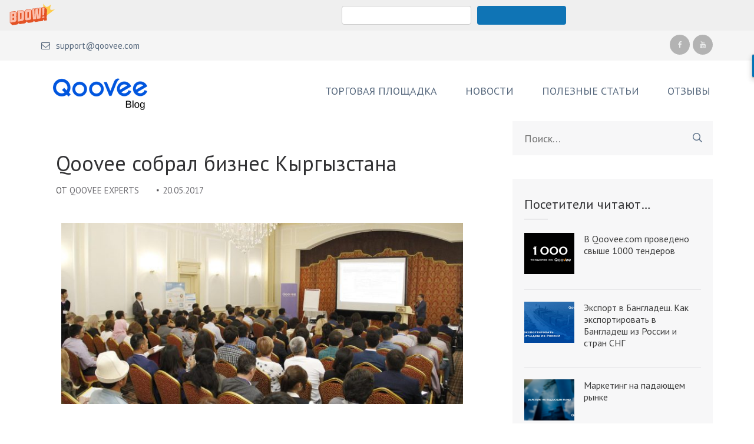

--- FILE ---
content_type: text/html; charset=UTF-8
request_url: https://blog.qoovee.com/qoovee-business-kg/
body_size: 12480
content:
    <!DOCTYPE html>
    <html lang="ru-RU"
	itemscope 
	itemtype="http://schema.org/Article" 
	prefix="og: http://ogp.me/ns#" >
    
<head>

    <meta charset="UTF-8">
	<meta name="viewport" content="width=device-width, initial-scale=1">
	<link rel="profile" href="http://gmpg.org/xfn/11">
	<link rel="pingback" href="https://blog.qoovee.com/xmlrpc.php">
    <title>Qoovee собрал бизнес Кыргызстана | Qoovee Blog</title>

<!-- All in One SEO Pack 2.7.3 by Michael Torbert of Semper Fi Web Designob_start_detected [-1,-1] -->
<link rel="canonical" href="https://blog.qoovee.com/qoovee-business-kg/" />
<meta property="og:title" content="Qoovee собрал бизнес Кыргызстана | Qoovee Blog" />
<meta property="og:type" content="article" />
<meta property="og:url" content="https://blog.qoovee.com/qoovee-business-kg/" />
<meta property="og:image" content="https://blog.qoovee.com/wp-content/uploads/2017/05/13-1024x575.jpg" />
<meta property="og:site_name" content="Блог о бизнесе и официальный блог компании Qoovee" />
<meta property="og:description" content="18 мая в Бишкеке прошло мероприятие &quot;Встреча бизнеса Кыргызстана&quot;, которое проводилось для владельцев и топ-менеджеров компаний, работающих в сфере производства, оптовой торговли и услуг для бизнеса. На мероприятии состоялось выступление представителя Кыргызско-Российского Фонда Развития с презентацией возможностей Фонда для предпринимателей. Также выступил генеральный директор группы компаний Golden Key - генеральный партнер мероприятия, который представил продукцию и направления сотрудничества. Далее на сцену вышел Со-основатель компании Qoovee Булембаев Турат. В своем выступлении г-н Булембаев подчеркнул, что состоявшийся 15 мая форум в Пекине &quot;Один пояс. Один путь&quot;, на котором собрались главы около 40 стран стал историческим моментом. Инициатива Китая возрождает Великий Шелковый Путь в новом формате. Этот мега проект будет реализовываться на территории 60 стран на которых проживает более 60% населения Земли. Одной из основных целей данного проекта является развитие торговли на" />
<meta property="article:published_time" content="2017-05-20T04:56:45Z" />
<meta property="article:modified_time" content="2017-06-30T17:37:34Z" />
<meta name="twitter:card" content="summary" />
<meta name="twitter:title" content="Qoovee собрал бизнес Кыргызстана | Qoovee Blog" />
<meta name="twitter:description" content="18 мая в Бишкеке прошло мероприятие &quot;Встреча бизнеса Кыргызстана&quot;, которое проводилось для владельцев и топ-менеджеров компаний, работающих в сфере производства, оптовой торговли и услуг для бизнеса. На мероприятии состоялось выступление представителя Кыргызско-Российского Фонда Развития с презентацией возможностей Фонда для предпринимателей. Также выступил генеральный директор группы компаний Golden Key - генеральный партнер мероприятия, который представил продукцию и направления сотрудничества. Далее на сцену вышел Со-основатель компании Qoovee Булембаев Турат. В своем выступлении г-н Булембаев подчеркнул, что состоявшийся 15 мая форум в Пекине &quot;Один пояс. Один путь&quot;, на котором собрались главы около 40 стран стал историческим моментом. Инициатива Китая возрождает Великий Шелковый Путь в новом формате. Этот мега проект будет реализовываться на территории 60 стран на которых проживает более 60% населения Земли. Одной из основных целей данного проекта является развитие торговли на" />
<meta name="twitter:image" content="https://blog.qoovee.com/wp-content/uploads/2017/05/13-1024x575.jpg" />
<meta itemprop="image" content="https://blog.qoovee.com/wp-content/uploads/2017/05/13-1024x575.jpg" />
			<script type="text/javascript" >
				window.ga=window.ga||function(){(ga.q=ga.q||[]).push(arguments)};ga.l=+new Date;
				ga('create', 'UA-77758369-2', 'auto');
				// Plugins
				
				ga('send', 'pageview');
			</script>
			<script async src="https://www.google-analytics.com/analytics.js"></script>
			<!-- /all in one seo pack -->
<link rel='dns-prefetch' href='//fonts.googleapis.com' />
<link rel='dns-prefetch' href='//s.w.org' />
<link rel="alternate" type="application/rss+xml" title="Qoovee Blog &raquo; Лента" href="https://blog.qoovee.com/feed/" />
<link rel="alternate" type="application/rss+xml" title="Qoovee Blog &raquo; Лента комментариев" href="https://blog.qoovee.com/comments/feed/" />
		<script type="text/javascript">
			window._wpemojiSettings = {"baseUrl":"https:\/\/s.w.org\/images\/core\/emoji\/2.2.1\/72x72\/","ext":".png","svgUrl":"https:\/\/s.w.org\/images\/core\/emoji\/2.2.1\/svg\/","svgExt":".svg","source":{"concatemoji":"https:\/\/blog.qoovee.com\/wp-includes\/js\/wp-emoji-release.min.js?ver=4.7.31"}};
			!function(t,a,e){var r,n,i,o=a.createElement("canvas"),l=o.getContext&&o.getContext("2d");function c(t){var e=a.createElement("script");e.src=t,e.defer=e.type="text/javascript",a.getElementsByTagName("head")[0].appendChild(e)}for(i=Array("flag","emoji4"),e.supports={everything:!0,everythingExceptFlag:!0},n=0;n<i.length;n++)e.supports[i[n]]=function(t){var e,a=String.fromCharCode;if(!l||!l.fillText)return!1;switch(l.clearRect(0,0,o.width,o.height),l.textBaseline="top",l.font="600 32px Arial",t){case"flag":return(l.fillText(a(55356,56826,55356,56819),0,0),o.toDataURL().length<3e3)?!1:(l.clearRect(0,0,o.width,o.height),l.fillText(a(55356,57331,65039,8205,55356,57096),0,0),e=o.toDataURL(),l.clearRect(0,0,o.width,o.height),l.fillText(a(55356,57331,55356,57096),0,0),e!==o.toDataURL());case"emoji4":return l.fillText(a(55357,56425,55356,57341,8205,55357,56507),0,0),e=o.toDataURL(),l.clearRect(0,0,o.width,o.height),l.fillText(a(55357,56425,55356,57341,55357,56507),0,0),e!==o.toDataURL()}return!1}(i[n]),e.supports.everything=e.supports.everything&&e.supports[i[n]],"flag"!==i[n]&&(e.supports.everythingExceptFlag=e.supports.everythingExceptFlag&&e.supports[i[n]]);e.supports.everythingExceptFlag=e.supports.everythingExceptFlag&&!e.supports.flag,e.DOMReady=!1,e.readyCallback=function(){e.DOMReady=!0},e.supports.everything||(r=function(){e.readyCallback()},a.addEventListener?(a.addEventListener("DOMContentLoaded",r,!1),t.addEventListener("load",r,!1)):(t.attachEvent("onload",r),a.attachEvent("onreadystatechange",function(){"complete"===a.readyState&&e.readyCallback()})),(r=e.source||{}).concatemoji?c(r.concatemoji):r.wpemoji&&r.twemoji&&(c(r.twemoji),c(r.wpemoji)))}(window,document,window._wpemojiSettings);
		</script>
		<style type="text/css">
img.wp-smiley,
img.emoji {
	display: inline !important;
	border: none !important;
	box-shadow: none !important;
	height: 1em !important;
	width: 1em !important;
	margin: 0 .07em !important;
	vertical-align: -0.1em !important;
	background: none !important;
	padding: 0 !important;
}
</style>
<link rel='stylesheet' id='post_grid_style-css'  href='https://blog.qoovee.com/wp-content/plugins/post-grid/assets/frontend/css/style-new.css?ver=4.7.31' type='text/css' media='all' />
<link rel='stylesheet' id='owl.carousel-css'  href='https://blog.qoovee.com/wp-content/plugins/post-grid/assets/frontend/css/owl.carousel.css?ver=4.7.31' type='text/css' media='all' />
<link rel='stylesheet' id='font-awesome-css'  href='https://blog.qoovee.com/wp-content/plugins/post-grid/assets/frontend/css/font-awesome.min.css?ver=4.7.31' type='text/css' media='all' />
<link rel='stylesheet' id='style-woocommerce-css'  href='https://blog.qoovee.com/wp-content/plugins/post-grid/assets/frontend/css/style-woocommerce.css?ver=4.7.31' type='text/css' media='all' />
<link rel='stylesheet' id='style.skins-css'  href='https://blog.qoovee.com/wp-content/plugins/post-grid/assets/global/css/style.skins.css?ver=4.7.31' type='text/css' media='all' />
<link rel='stylesheet' id='style.layout-css'  href='https://blog.qoovee.com/wp-content/plugins/post-grid/assets/global/css/style.layout.css?ver=4.7.31' type='text/css' media='all' />
<link rel='stylesheet' id='meanmenu-css'  href='https://blog.qoovee.com/wp-content/themes/rara-academic/css/meanmenu.css?ver=4.7.31' type='text/css' media='all' />
<link rel='stylesheet' id='lightslider-css'  href='https://blog.qoovee.com/wp-content/themes/rara-academic/css/lightslider.css?ver=4.7.31' type='text/css' media='all' />
<link rel='stylesheet' id='rara-academic-google-fonts-css'  href='//fonts.googleapis.com/css?family=PT+Sans%3A400%2C700%7CBitter%3A700&#038;ver=4.7.31' type='text/css' media='all' />
<link rel='stylesheet' id='rara-academic-style-css'  href='https://blog.qoovee.com/wp-content/themes/rara-academic/style.css?ver=4.7.31' type='text/css' media='all' />
<link rel='stylesheet' id='rara-academic-responsive-style-css'  href='https://blog.qoovee.com/wp-content/themes/rara-academic/css/responsive.css?ver=4.7.31' type='text/css' media='all' />
<link rel='stylesheet' id='A2A_SHARE_SAVE-css'  href='https://blog.qoovee.com/wp-content/plugins/add-to-any/addtoany.min.css?ver=1.13' type='text/css' media='all' />
<script type='text/javascript' src='https://blog.qoovee.com/wp-includes/js/jquery/jquery.js?ver=1.12.4'></script>
<script type='text/javascript' src='https://blog.qoovee.com/wp-includes/js/jquery/jquery-migrate.min.js?ver=1.4.1'></script>
<script type='text/javascript' src='https://blog.qoovee.com/wp-content/plugins/add-to-any/addtoany.min.js?ver=1.0'></script>
<script type='text/javascript'>
/* <![CDATA[ */
var post_grid_ajax = {"post_grid_ajaxurl":"https:\/\/blog.qoovee.com\/wp-admin\/admin-ajax.php"};
/* ]]> */
</script>
<script type='text/javascript' src='https://blog.qoovee.com/wp-content/plugins/post-grid/assets/frontend/js/scripts.js?ver=4.7.31'></script>
<script type='text/javascript' src='https://blog.qoovee.com/wp-content/plugins/post-grid/assets/frontend/js/masonry.pkgd.min.js?ver=4.7.31'></script>
<script type='text/javascript' src='https://blog.qoovee.com/wp-content/plugins/post-grid/assets/frontend/js/owl.carousel.min.js?ver=4.7.31'></script>
<script type='text/javascript' src='https://blog.qoovee.com/wp-content/plugins/post-grid/assets/frontend/js/imagesloaded.pkgd.js?ver=4.7.31'></script>
<link rel='https://api.w.org/' href='https://blog.qoovee.com/wp-json/' />
<link rel="EditURI" type="application/rsd+xml" title="RSD" href="https://blog.qoovee.com/xmlrpc.php?rsd" />
<link rel="wlwmanifest" type="application/wlwmanifest+xml" href="https://blog.qoovee.com/wp-includes/wlwmanifest.xml" /> 
<link rel='prev' title='Qoovee исполнился 1 год!' href='https://blog.qoovee.com/bday-1/' />
<link rel='next' title='Руководство Qoovee и министры стран ЕАЭС посетили IT Park в Казани и IT город Иннополис' href='https://blog.qoovee.com/top-qoovee-ministers-eaeu/' />
<meta name="generator" content="WordPress 4.7.31" />
<link rel='shortlink' href='https://blog.qoovee.com/?p=411' />
		<!-- Custom Logo: hide header text -->
		<style id="custom-logo-css" type="text/css">
			.site-title, .site-description {
				position: absolute;
				clip: rect(1px, 1px, 1px, 1px);
			}
		</style>
	<link rel="alternate" type="application/json+oembed" href="https://blog.qoovee.com/wp-json/oembed/1.0/embed?url=https%3A%2F%2Fblog.qoovee.com%2Fqoovee-business-kg%2F" />
<link rel="alternate" type="text/xml+oembed" href="https://blog.qoovee.com/wp-json/oembed/1.0/embed?url=https%3A%2F%2Fblog.qoovee.com%2Fqoovee-business-kg%2F&#038;format=xml" />

<script type="text/javascript">
var a2a_config=a2a_config||{};a2a_config.callbacks=a2a_config.callbacks||[];a2a_config.templates=a2a_config.templates||{};a2a_localize = {
	Share: "Отправить",
	Save: "Сохранить",
	Subscribe: "Подписаться",
	Email: "Email",
	Bookmark: "В закладки!",
	ShowAll: "Показать все",
	ShowLess: "Показать остальное",
	FindServices: "Найти сервис(ы)",
	FindAnyServiceToAddTo: "Найти сервис и добавить",
	PoweredBy: "Работает на",
	ShareViaEmail: "Share via email",
	SubscribeViaEmail: "Subscribe via email",
	BookmarkInYourBrowser: "Добавить в закладки",
	BookmarkInstructions: "Press Ctrl+D or \u2318+D to bookmark this page",
	AddToYourFavorites: "Добавить в Избранное",
	SendFromWebOrProgram: "Send from any email address or email program",
	EmailProgram: "Email program",
	More: "More&#8230;"
};

</script>
<script type="text/javascript" src="https://static.addtoany.com/menu/page.js" async="async"></script>
<link rel="icon" href="https://blog.qoovee.com/wp-content/uploads/2017/03/Icon-106x106.png" sizes="32x32" />
<link rel="icon" href="https://blog.qoovee.com/wp-content/uploads/2017/03/Icon-300x300.png" sizes="192x192" />
<link rel="apple-touch-icon-precomposed" href="https://blog.qoovee.com/wp-content/uploads/2017/03/Icon-300x300.png" />
<meta name="msapplication-TileImage" content="https://blog.qoovee.com/wp-content/uploads/2017/03/Icon-300x300.png" />
		<style type="text/css" id="wp-custom-css">
			/*
Здесь можно добавить ваши CSS-стили.

Нажмите на значок помощи выше, чтобы узнать больше.
*/
.format-standard {
	max-width: 700px;
    margin: 0 auto;
} 		</style>
	</head>

<body class="post-template-default single single-post postid-411 single-format-standard wp-custom-logo group-blog">

		
		     <div id="page" class="site">
        <header id="masthead" class="site-header" role="banner">
       
    
         <div class="header-top">
			<div class="container">
            
                <a href="mailto:support@qoovee.com" class="email"><i class="fa fa-envelope-o"></i>support@qoovee.com</a>    <ul class="social-networks">
                <li><a href="https://www.facebook.com/Qoovee.Trade/?ref=ts&#038;fref=ts" class="fa fa-facebook" target="_blank" title="Facebook"></a></li>
                <li><a href="https://www.youtube.com/channel/UCjDrpdzuDE_Tu_y509smC0Q" class="fa fa-youtube" target="_blank" title="YouTube"></a></li>
            </ul>
    		
			</div>
		</div>


    
        <div class="header-bottom">
		    <div class="container">
			    <div class="site-branding">
			       <a href="https://blog.qoovee.com/" class="custom-logo-link" rel="home" itemprop="url"><img width="200" height="73" src="https://blog.qoovee.com/wp-content/uploads/2018/11/cropped-Blog-копия-копия.png" class="custom-logo" alt="" itemprop="logo" /></a>					    <h1 class="site-title"><a href="https://blog.qoovee.com/" rel="home">Qoovee Blog</a></h1>
			    				    			<p class="site-description">Официальный блог Qoovee</p>
			    				    </div><!-- .site-branding -->

			    <nav id="site-navigation" class="main-navigation" role="navigation">
					<div class="menu-%d0%b3%d0%bb%d0%b0%d0%b2%d0%bd%d0%be%d0%b5-%d0%bc%d0%b5%d0%bd%d1%8e-container"><ul id="primary-menu" class="menu"><li id="menu-item-128" class="menu-item menu-item-type-custom menu-item-object-custom menu-item-128"><a href="https://www.qoovee.com/ru/">Торговая площадка</a></li>
<li id="menu-item-852" class="menu-item menu-item-type-taxonomy menu-item-object-category current-post-ancestor current-menu-parent current-post-parent menu-item-852"><a href="https://blog.qoovee.com/category/news/">Новости</a></li>
<li id="menu-item-853" class="menu-item menu-item-type-taxonomy menu-item-object-category menu-item-853"><a href="https://blog.qoovee.com/category/useful-articles/">Полезные статьи</a></li>
<li id="menu-item-5205" class="menu-item menu-item-type-taxonomy menu-item-object-category menu-item-5205"><a href="https://blog.qoovee.com/category/reviews/">Отзывы</a></li>
</ul></div>				</nav><!-- #site-navigation -->
			
			</div>
		</div>
   
    	    </header>
	    
			<div id="content" class="site-content">
		        <div class="container">
			        <div class="row">
	
	<div id="primary" class="content-area">
		<main id="main" class="site-main" role="main">

		
<article id="post-411" class="post-411 post type-post status-publish format-standard has-post-thumbnail hentry category-news">
	
	<header class="entry-header">
	<h1 class="entry-title">Qoovee собрал бизнес Кыргызстана</h1>			<div class="entry-meta">
				<span class="byline"> ОТ <span class="authors vcard"><a class="url fn n" href="https://blog.qoovee.com/author/turat/">Qoovee Experts</a></span></span><span class="posted-on"><a href="https://blog.qoovee.com/qoovee-business-kg/" rel="bookmark"><time class="entry-date published updated" datetime="2017-05-20T10:56:45+00:00">20.05.2017</time></a></span>			</div><!-- .entry-meta -->
			</header><!-- .entry-header -->

    <div class="post-thumbnail"><img width="730" height="330" src="https://blog.qoovee.com/wp-content/uploads/2017/05/13-730x330.jpg" class="attachment-rara-academic-with-sidebar size-rara-academic-with-sidebar wp-post-image" alt="" /></div>
	<div class="entry-content">
		<div class="addtoany_share_save_container addtoany_content_top"><div class="a2a_kit a2a_kit_size_32 addtoany_list" data-a2a-url="https://blog.qoovee.com/qoovee-business-kg/" data-a2a-title="Qoovee собрал бизнес Кыргызстана"><a class="a2a_button_facebook a2a_counter" href="https://www.addtoany.com/add_to/facebook?linkurl=https%3A%2F%2Fblog.qoovee.com%2Fqoovee-business-kg%2F&amp;linkname=Qoovee%20%D1%81%D0%BE%D0%B1%D1%80%D0%B0%D0%BB%20%D0%B1%D0%B8%D0%B7%D0%BD%D0%B5%D1%81%20%D0%9A%D1%8B%D1%80%D0%B3%D1%8B%D0%B7%D1%81%D1%82%D0%B0%D0%BD%D0%B0" title="Facebook" rel="nofollow" target="_blank"></a><a class="a2a_button_google_plus" href="https://www.addtoany.com/add_to/google_plus?linkurl=https%3A%2F%2Fblog.qoovee.com%2Fqoovee-business-kg%2F&amp;linkname=Qoovee%20%D1%81%D0%BE%D0%B1%D1%80%D0%B0%D0%BB%20%D0%B1%D0%B8%D0%B7%D0%BD%D0%B5%D1%81%20%D0%9A%D1%8B%D1%80%D0%B3%D1%8B%D0%B7%D1%81%D1%82%D0%B0%D0%BD%D0%B0" title="Google+" rel="nofollow" target="_blank"></a><a class="a2a_button_vk" href="https://www.addtoany.com/add_to/vk?linkurl=https%3A%2F%2Fblog.qoovee.com%2Fqoovee-business-kg%2F&amp;linkname=Qoovee%20%D1%81%D0%BE%D0%B1%D1%80%D0%B0%D0%BB%20%D0%B1%D0%B8%D0%B7%D0%BD%D0%B5%D1%81%20%D0%9A%D1%8B%D1%80%D0%B3%D1%8B%D0%B7%D1%81%D1%82%D0%B0%D0%BD%D0%B0" title="VK" rel="nofollow" target="_blank"></a><a class="a2a_button_twitter" href="https://www.addtoany.com/add_to/twitter?linkurl=https%3A%2F%2Fblog.qoovee.com%2Fqoovee-business-kg%2F&amp;linkname=Qoovee%20%D1%81%D0%BE%D0%B1%D1%80%D0%B0%D0%BB%20%D0%B1%D0%B8%D0%B7%D0%BD%D0%B5%D1%81%20%D0%9A%D1%8B%D1%80%D0%B3%D1%8B%D0%B7%D1%81%D1%82%D0%B0%D0%BD%D0%B0" title="Twitter" rel="nofollow" target="_blank"></a><a class="a2a_button_whatsapp" href="https://www.addtoany.com/add_to/whatsapp?linkurl=https%3A%2F%2Fblog.qoovee.com%2Fqoovee-business-kg%2F&amp;linkname=Qoovee%20%D1%81%D0%BE%D0%B1%D1%80%D0%B0%D0%BB%20%D0%B1%D0%B8%D0%B7%D0%BD%D0%B5%D1%81%20%D0%9A%D1%8B%D1%80%D0%B3%D1%8B%D0%B7%D1%81%D1%82%D0%B0%D0%BD%D0%B0" title="WhatsApp" rel="nofollow" target="_blank"></a><a class="a2a_button_telegram" href="https://www.addtoany.com/add_to/telegram?linkurl=https%3A%2F%2Fblog.qoovee.com%2Fqoovee-business-kg%2F&amp;linkname=Qoovee%20%D1%81%D0%BE%D0%B1%D1%80%D0%B0%D0%BB%20%D0%B1%D0%B8%D0%B7%D0%BD%D0%B5%D1%81%20%D0%9A%D1%8B%D1%80%D0%B3%D1%8B%D0%B7%D1%81%D1%82%D0%B0%D0%BD%D0%B0" title="Telegram" rel="nofollow" target="_blank"></a><a class="a2a_button_facebook_messenger" href="https://www.addtoany.com/add_to/facebook_messenger?linkurl=https%3A%2F%2Fblog.qoovee.com%2Fqoovee-business-kg%2F&amp;linkname=Qoovee%20%D1%81%D0%BE%D0%B1%D1%80%D0%B0%D0%BB%20%D0%B1%D0%B8%D0%B7%D0%BD%D0%B5%D1%81%20%D0%9A%D1%8B%D1%80%D0%B3%D1%8B%D0%B7%D1%81%D1%82%D0%B0%D0%BD%D0%B0" title="Facebook Messenger" rel="nofollow" target="_blank"></a><a class="a2a_dd addtoany_share_save" href="https://www.addtoany.com/share"></a></div></div><p>18 мая в Бишкеке прошло мероприятие &#171;Встреча бизнеса Кыргызстана&#187;, которое проводилось для владельцев и топ-менеджеров компаний, работающих в сфере производства, оптовой торговли и услуг для бизнеса.</p>
<p><span class="text_exposed_show">На мероприятии состоялось в</span><span class="text_exposed_show">ыступление представителя Кыргызско-Российского Фонда Развития с презентацией возможностей Фонда для предпринимателей. </span><span class="text_exposed_show">Также выступил генеральный директор группы компаний Golden Key &#8212; генеральный партнер мероприятия, который представил продукцию и направления сотрудничества. </span><span class="text_exposed_show">Далее на сцену вышел Со-основатель компании Qoovee Булембаев Турат.</span></p>
<p><img class="alignnone wp-image-420" src="https://blog.qoovee.com/wp-content/uploads/2017/05/17-300x200.jpg" alt="" width="521" height="347" srcset="https://blog.qoovee.com/wp-content/uploads/2017/05/17-300x200.jpg 300w, https://blog.qoovee.com/wp-content/uploads/2017/05/17-768x512.jpg 768w, https://blog.qoovee.com/wp-content/uploads/2017/05/17-1024x683.jpg 1024w" sizes="(max-width: 521px) 100vw, 521px" /></p>
<p><span class="text_exposed_show">В своем выступлении г-н Булембаев подчеркнул, что состоявшийся 15 мая форум в Пекине &#171;Один пояс. Один путь&#187;, на котором собрались главы около 40 стран стал историческим моментом. Инициатива Китая возрождает Великий Шелковый Путь в новом формате. Этот мега проект будет реализовываться на территории 60 стран на которых проживает более 60% населения Земли. Одной из основных целей данного проекта является развитие торговли на Евразийском континенте. В этой связи становится актуальным развитие электронной коммерции, торговых площадок, которые позволят пойти &#171;караванам&#187; по новому Шелковому пути. Далее г-н Булембаев представил:</span></p>
<p><span class="text_exposed_show"><br />
&#8212; <a href="https://www.qoovee.com/ru/tenders/">Электронную площадку</a> для коммерческих тендеров<br />
&#8212; Международную площадку для оптовой торговли и услуг для бизнеса <a href="https://l.facebook.com/l.php?u=http%3A%2F%2FQoovee.com%2F&amp;h=ATN3QCqccGMwRtivejHl6OJ5B9U46E-nBq9GNVfBXG7qjQRj5QbwU8pPu0Pbb4dhUSAh6bm1AKwc9B5gzDdVHIR2cdphfmslHCw8Pnw1AM2q9kDNKTgpFfMwTxQeizTTah9L3Lcz4Zlu33jopQ&amp;enc=AZNFVRnV7LzxsVaJuN_wcynpsmGAjNLUU8tAWzgA2p3xsjlvKPjW69Nc4HHxJGyerKU&amp;s=1" target="_blank" rel="nofollow nofollow noopener noreferrer">Qoovee.com</a><br />
&#8212; Международный <a href="https://www.qoovee.com/ru/biz/">бизнес клуб</a>, членами которого являются владельцы и топ менеджеры компаний</span></p>
<p><img class="alignnone wp-image-413" src="https://blog.qoovee.com/wp-content/uploads/2017/05/2-300x200.jpg" alt="" width="513" height="342" srcset="https://blog.qoovee.com/wp-content/uploads/2017/05/2-300x200.jpg 300w, https://blog.qoovee.com/wp-content/uploads/2017/05/2-768x512.jpg 768w, https://blog.qoovee.com/wp-content/uploads/2017/05/2-1024x683.jpg 1024w" sizes="(max-width: 513px) 100vw, 513px" /><br />
На мероприятии предприниматели получили:</p>
<p>&#8212; Новые контакты и знакомства с потенциальными партнерами, заказчиками, поставщиками товаров и услуг<br />
&#8212; <a href="https://www.qoovee.com/ru/for-suppliers/presentation/">Оптовый интернет магазин</a>, с размещением на оптовой площадке Qoovee.com<br />
&#8212; Размещение в <a href="https://www.qoovee.com/ru/suppliers/">единой базе</a> поставщиков стран СНГ и Азии (интернет-выставка)</p>
<p>А также море позитивных эмоций и впечатлений. Руководители и владельцы бизнесов отметили высокий уровень организации мероприятия и её актуальность. 100% гостей оставили свои позитивные отзывы в письменном виде в конце мероприятия.<span class="text_exposed_show"><br />
</span></p>
<p><img class="alignnone wp-image-418" src="https://blog.qoovee.com/wp-content/uploads/2017/05/16-300x200.jpg" alt="" width="482" height="321" srcset="https://blog.qoovee.com/wp-content/uploads/2017/05/16-300x200.jpg 300w, https://blog.qoovee.com/wp-content/uploads/2017/05/16.jpg 600w" sizes="(max-width: 482px) 100vw, 482px" /></p>
<p>Также стоит отметить, что данное мероприятие стало первым в череде запланированных встреч в подобном формате в 2017 году. Следующие встречи компания Qoovee организует в таких городах как: Алматы, Астана, Ташкент, Москва, Санкт-Петербург, Минск, Киев, Кишинев, Ереван, Тбилиси, Баку, а также в Дубай, Стамбуле, Сеуле, Шанхае и Урумчи.</p>
<p>&nbsp;</p>
<div class="addtoany_share_save_container addtoany_content_bottom"><div class="a2a_kit a2a_kit_size_32 addtoany_list" data-a2a-url="https://blog.qoovee.com/qoovee-business-kg/" data-a2a-title="Qoovee собрал бизнес Кыргызстана"><a class="a2a_button_facebook a2a_counter" href="https://www.addtoany.com/add_to/facebook?linkurl=https%3A%2F%2Fblog.qoovee.com%2Fqoovee-business-kg%2F&amp;linkname=Qoovee%20%D1%81%D0%BE%D0%B1%D1%80%D0%B0%D0%BB%20%D0%B1%D0%B8%D0%B7%D0%BD%D0%B5%D1%81%20%D0%9A%D1%8B%D1%80%D0%B3%D1%8B%D0%B7%D1%81%D1%82%D0%B0%D0%BD%D0%B0" title="Facebook" rel="nofollow" target="_blank"></a><a class="a2a_button_google_plus" href="https://www.addtoany.com/add_to/google_plus?linkurl=https%3A%2F%2Fblog.qoovee.com%2Fqoovee-business-kg%2F&amp;linkname=Qoovee%20%D1%81%D0%BE%D0%B1%D1%80%D0%B0%D0%BB%20%D0%B1%D0%B8%D0%B7%D0%BD%D0%B5%D1%81%20%D0%9A%D1%8B%D1%80%D0%B3%D1%8B%D0%B7%D1%81%D1%82%D0%B0%D0%BD%D0%B0" title="Google+" rel="nofollow" target="_blank"></a><a class="a2a_button_vk" href="https://www.addtoany.com/add_to/vk?linkurl=https%3A%2F%2Fblog.qoovee.com%2Fqoovee-business-kg%2F&amp;linkname=Qoovee%20%D1%81%D0%BE%D0%B1%D1%80%D0%B0%D0%BB%20%D0%B1%D0%B8%D0%B7%D0%BD%D0%B5%D1%81%20%D0%9A%D1%8B%D1%80%D0%B3%D1%8B%D0%B7%D1%81%D1%82%D0%B0%D0%BD%D0%B0" title="VK" rel="nofollow" target="_blank"></a><a class="a2a_button_twitter" href="https://www.addtoany.com/add_to/twitter?linkurl=https%3A%2F%2Fblog.qoovee.com%2Fqoovee-business-kg%2F&amp;linkname=Qoovee%20%D1%81%D0%BE%D0%B1%D1%80%D0%B0%D0%BB%20%D0%B1%D0%B8%D0%B7%D0%BD%D0%B5%D1%81%20%D0%9A%D1%8B%D1%80%D0%B3%D1%8B%D0%B7%D1%81%D1%82%D0%B0%D0%BD%D0%B0" title="Twitter" rel="nofollow" target="_blank"></a><a class="a2a_button_whatsapp" href="https://www.addtoany.com/add_to/whatsapp?linkurl=https%3A%2F%2Fblog.qoovee.com%2Fqoovee-business-kg%2F&amp;linkname=Qoovee%20%D1%81%D0%BE%D0%B1%D1%80%D0%B0%D0%BB%20%D0%B1%D0%B8%D0%B7%D0%BD%D0%B5%D1%81%20%D0%9A%D1%8B%D1%80%D0%B3%D1%8B%D0%B7%D1%81%D1%82%D0%B0%D0%BD%D0%B0" title="WhatsApp" rel="nofollow" target="_blank"></a><a class="a2a_button_telegram" href="https://www.addtoany.com/add_to/telegram?linkurl=https%3A%2F%2Fblog.qoovee.com%2Fqoovee-business-kg%2F&amp;linkname=Qoovee%20%D1%81%D0%BE%D0%B1%D1%80%D0%B0%D0%BB%20%D0%B1%D0%B8%D0%B7%D0%BD%D0%B5%D1%81%20%D0%9A%D1%8B%D1%80%D0%B3%D1%8B%D0%B7%D1%81%D1%82%D0%B0%D0%BD%D0%B0" title="Telegram" rel="nofollow" target="_blank"></a><a class="a2a_button_facebook_messenger" href="https://www.addtoany.com/add_to/facebook_messenger?linkurl=https%3A%2F%2Fblog.qoovee.com%2Fqoovee-business-kg%2F&amp;linkname=Qoovee%20%D1%81%D0%BE%D0%B1%D1%80%D0%B0%D0%BB%20%D0%B1%D0%B8%D0%B7%D0%BD%D0%B5%D1%81%20%D0%9A%D1%8B%D1%80%D0%B3%D1%8B%D0%B7%D1%81%D1%82%D0%B0%D0%BD%D0%B0" title="Facebook Messenger" rel="nofollow" target="_blank"></a><a class="a2a_dd addtoany_share_save" href="https://www.addtoany.com/share"></a></div></div>	</div><!-- .entry-content -->
    
	<footer class="entry-footer">
		        <span class="cat-links"><i class="fa fa-folder-open" aria-hidden="true"></i><a href="https://blog.qoovee.com/category/news/" rel="category tag">Новости компании Qoovee — международной площадки для бизнеса</a></span>	</footer><!-- .entry-footer -->
    
</article><!-- #post-## -->
	<nav class="navigation post-navigation" role="navigation">
		<h2 class="screen-reader-text">Навигация по записям</h2>
		<div class="nav-links"><div class="nav-previous"><a href="https://blog.qoovee.com/bday-1/" rel="prev">Qoovee исполнился 1 год!</a></div><div class="nav-next"><a href="https://blog.qoovee.com/top-qoovee-ministers-eaeu/" rel="next">Руководство Qoovee и министры стран ЕАЭС посетили IT Park в Казани и IT город Иннополис</a></div></div>
	</nav>
		</main><!-- #main -->
	</div><!-- #primary -->


<aside id="secondary" class="widget-area" role="complementary">
	<section id="search-5" class="widget widget_search"><form role="search" method="get" class="search-form" action="https://blog.qoovee.com/">
				<label>
					<span class="screen-reader-text">Найти:</span>
					<input type="search" class="search-field" placeholder="Поиск&hellip;" value="" name="s" />
				</label>
				<input type="submit" class="search-submit" value="Поиск" />
			</form></section><section id="rara_academic_popular_post-2" class="widget widget_rara_academic_popular_post"><h2 class="widget-title">Посетители читают&#8230;</h2>            <ul>
                                    <li>
                        <article class="post">
                                                        
                                <a href="https://blog.qoovee.com/1000-tenders/" class="post-thumbnail">
                                    <img width="85" height="70" src="https://blog.qoovee.com/wp-content/uploads/2017/10/Снимок-экрана-2017-10-25-в-22.15.53-85x70.png" class="attachment-rara-academic-popular-post size-rara-academic-popular-post wp-post-image" alt="" />                                </a>
                                
                                                          
                            <header class="entry-header">
                                <h3 class="entry-title"><a href="https://blog.qoovee.com/1000-tenders/">В Qoovee.com проведено свыше 1000 тендеров</a></h3>
                                                            </header>         
                        </article>              
                    </li>      
                                    <li>
                        <article class="post">
                                                        
                                <a href="https://blog.qoovee.com/ru-bd-trade/" class="post-thumbnail">
                                    <img width="85" height="70" src="https://blog.qoovee.com/wp-content/uploads/2018/06/Снимок-экрана-2018-06-07-в-23.24.10-85x70.png" class="attachment-rara-academic-popular-post size-rara-academic-popular-post wp-post-image" alt="" />                                </a>
                                
                                                          
                            <header class="entry-header">
                                <h3 class="entry-title"><a href="https://blog.qoovee.com/ru-bd-trade/">Экспорт в Бангладеш. Как экспортировать в Бангладеш из России и стран СНГ</a></h3>
                                                            </header>         
                        </article>              
                    </li>      
                                    <li>
                        <article class="post">
                                                        
                                <a href="https://blog.qoovee.com/marketing-falling-market/" class="post-thumbnail">
                                    <img width="85" height="70" src="https://blog.qoovee.com/wp-content/uploads/2019/03/Маркетинг-на-падающем-рынке-2-85x70.png" class="attachment-rara-academic-popular-post size-rara-academic-popular-post wp-post-image" alt="" />                                </a>
                                
                                                          
                            <header class="entry-header">
                                <h3 class="entry-title"><a href="https://blog.qoovee.com/marketing-falling-market/">Маркетинг на падающем рынке</a></h3>
                                                            </header>         
                        </article>              
                    </li>      
                            </ul>
            
            </section>		<section id="recent-posts-2" class="widget widget_recent_entries">		<h2 class="widget-title">Свежие статьи</h2>		<ul>
					<li>
				<a href="https://blog.qoovee.com/turat-bulembaev-osnovatel-qoovee/">Турат Булембаев  — основатель международной платформы Qoovee</a>
						</li>
					<li>
				<a href="https://blog.qoovee.com/zolotaya-era-blizhnego-vostoka-export-iz-sng/">Начинается Золотая эра Ближнего Востока: новые возможности для экспорта из стран СНГ</a>
						</li>
					<li>
				<a href="https://blog.qoovee.com/qoovee-zapustila-shkolu-exporta/">Qoovee запустила Школу экспорта: теперь выход на рынок Ближнего Востока стал реальностью</a>
						</li>
					<li>
				<a href="https://blog.qoovee.com/chto-takoe-qoovee-cargo/">Что такое Qoovee Cargo?</a>
						</li>
					<li>
				<a href="https://blog.qoovee.com/analiz-rynka-tekstilya-oae-saudovskoj-aravii-i-stran-persidskogo-zaliva-blizhnego-vostoka/">Анализ рынка текстиля ОАЭ, Саудовской Аравии и стран Персидского залива  (Ближнего Востока)</a>
						</li>
				</ul>
		</section>		</aside><!-- #secondary -->
		            </div><!-- row -->
		        </div><!-- .container -->
		    </div><!-- #content -->
		    
	    	    <footer id="colophon" class="site-footer" role="contentinfo">
			<div class="container">
	    	       <div class="widget-area">
				<div class="row">
					
										
	                	                
	                
	                						<div class="column">
						   <section id="polylang-6" class="widget widget_polylang"><ul>
	<li class="lang-item lang-item-10 lang-item-ru lang-item-first current-lang"><a lang="ru-RU" hreflang="ru-RU" href="https://blog.qoovee.com/qoovee-business-kg/"><img src="[data-uri]" title="Русский" alt="Русский" /><span style="margin-left:0.3em;">Русский</span></a></li>
	<li class="lang-item lang-item-13 lang-item-tr no-translation"><a lang="tr-TR" hreflang="tr-TR" href="https://blog.qoovee.com/tr/"><img src="[data-uri]" title="Türkçe" alt="Türkçe" /><span style="margin-left:0.3em;">Türkçe</span></a></li>
	<li class="lang-item lang-item-39 lang-item-en no-translation"><a lang="en-GB" hreflang="en-GB" href="https://blog.qoovee.com/en/"><img src="[data-uri]" title="English" alt="English" /><span style="margin-left:0.3em;">English</span></a></li>
	<li class="lang-item lang-item-67 lang-item-uz no-translation"><a lang="uz-UZ" hreflang="uz-UZ" href="https://blog.qoovee.com/uz/"><img src="[data-uri]" title="Oʻzbek" alt="Oʻzbek" /><span style="margin-left:0.3em;">Oʻzbek</span></a></li>
	<li class="lang-item lang-item-206 lang-item-zh no-translation"><a lang="zh-CN" hreflang="zh-CN" href="https://blog.qoovee.com/zh/"><img src="[data-uri]" title="中文 (中国)" alt="中文 (中国)" /><span style="margin-left:0.3em;">中文 (中国)</span></a></li>
</ul>
</section>	
						</div>
	                				</div>
			</div>
	    		<div class="site-info">
			<p>
				&copy; 2026 
				
                <a href="https://www.qoovee.com/ru">Официальный блог компании Qoovee</a>
            </p>

		
        </div>
    	    </div>
	    </footer><!-- #colophon -->
	    	    </div><!-- #page -->
	    <script async>(function(s,u,m,o,j,v){j=u.createElement(m);v=u.getElementsByTagName(m)[0];j.async=1;j.src=o;j.dataset.sumoSiteId='688240005a6bef00a0ffab005b175000b7e04500d0252b0055878300ac3d9500';j.dataset.sumoPlatform='wordpress';v.parentNode.insertBefore(j,v)})(window,document,'script','//load.sumo.com/');</script>    <script type="application/javascript">
      var ajaxurl = "https://blog.qoovee.com/wp-admin/admin-ajax.php";

      function sumo_add_woocommerce_coupon(code) {
        jQuery.post(ajaxurl, {
          action: 'sumo_add_woocommerce_coupon',
          code: code,
        });
      }

      function sumo_remove_woocommerce_coupon(code) {
        jQuery.post(ajaxurl, {
          action: 'sumo_remove_woocommerce_coupon',
          code: code,
        });
      }

      function sumo_get_woocommerce_cart_subtotal(callback) {
        jQuery.ajax({
          method: 'POST',
          url: ajaxurl,
          dataType: 'html',
          data: {
            action: 'sumo_get_woocommerce_cart_subtotal',
          },
          success: function(subtotal) {
            return callback(null, subtotal);
          },
          error: function(err) {
            return callback(err, 0);
          }
        });
      }
    </script>
    <script type='text/javascript' src='https://blog.qoovee.com/wp-content/themes/rara-academic/js/jquery.meanmenu.js?ver=2.0.8'></script>
<script type='text/javascript' src='https://blog.qoovee.com/wp-content/themes/rara-academic/js/lightslider.js?ver=1.1.5'></script>
<script type='text/javascript' src='https://blog.qoovee.com/wp-content/themes/rara-academic/js/custom.js?ver=4.7.31'></script>
<script type='text/javascript' src='https://blog.qoovee.com/wp-includes/js/wp-embed.min.js?ver=4.7.31'></script>

</body>
</html>

--- FILE ---
content_type: text/css
request_url: https://blog.qoovee.com/wp-content/themes/rara-academic/style.css?ver=4.7.31
body_size: 10331
content:
/*--------------------------------------------------------------
>>> TABLE OF CONTENTS:
----------------------------------------------------------------
# Normalize
# Typography
# Elements
# Forms
# Navigation
	## Links
	## Menus
# Accessibility
# Alignments
# Clearings
# Widgets
# Content
	## Posts and pages
	## Asides
	## Comments
# Infinite scroll
# Media
	## Captions
	## Galleries
--------------------------------------------------------------*/

/*--------------------------------------------------------------
# Normalize
--------------------------------------------------------------*/
html {
	font-family: sans-serif;
	-webkit-text-size-adjust: 100%;
	-ms-text-size-adjust:     100%;
}

body {
	margin: 0;
}

article,
aside,
details,
figcaption,
figure,
footer,
header,
main,
menu,
nav,
section,
summary {
	display: block;
}

audio,
canvas,
progress,
video {
	display: inline-block;
	vertical-align: baseline;
}

audio:not([controls]) {
	display: none;
	height: 0;
}

[hidden],
template {
	display: none;
}

a {
	background-color: transparent;
}

a:active,
a:hover {
	outline: 0;
}

abbr[title] {
	border-bottom: 1px dotted;
}

b,
strong {
	font-weight: bold;
}

dfn {
	font-style: italic;
}

h1 {
	font-size: 2em;
	margin: 0.67em 0;
}

mark {
	background: #ff0;
	color: #000;
}

small {
	font-size: 80%;
}

sub,
sup {
	font-size: 75%;
	line-height: 0;
	position: relative;
	vertical-align: baseline;
}

sup {
	top: -0.5em;
}

sub {
	bottom: -0.25em;
}

img {
	border: 0;
}

svg:not(:root) {
	overflow: hidden;
}

figure {
	margin: 1em 40px;
}

hr {
	box-sizing: content-box;
	height: 0;
}

pre {
	overflow: auto;
}

code,
kbd,
pre,
samp {
	font-family: monospace, monospace;
	font-size: 1em;
}

button,
input,
optgroup,
select,
textarea {
	color: inherit;
	font: inherit;
	margin: 0;
}

button {
	overflow: visible;
}

button,
select {
	text-transform: none;
}

button,
html input[type="button"],
input[type="reset"],
input[type="submit"] {
	-webkit-appearance: button;
	cursor: pointer;
}

button[disabled],
html input[disabled] {
	cursor: default;
}

button::-moz-focus-inner,
input::-moz-focus-inner {
	border: 0;
	padding: 0;
}

input {
	line-height: normal;
}

input[type="checkbox"],
input[type="radio"] {
	box-sizing: border-box;
	padding: 0;
}

input[type="number"]::-webkit-inner-spin-button,
input[type="number"]::-webkit-outer-spin-button {
	height: auto;
}

input[type="search"] {
	-webkit-appearance: textfield;
	box-sizing: content-box;
}

input[type="search"]::-webkit-search-cancel-button,
input[type="search"]::-webkit-search-decoration {
	-webkit-appearance: none;
}

fieldset {
	border: 1px solid #c0c0c0;
	margin: 0 2px;
	padding: 0.35em 0.625em 0.75em;
}

legend {
	border: 0;
	padding: 0;
}

textarea {
	overflow: auto;
}

optgroup {
	font-weight: bold;
}

table {
	border-collapse: collapse;
	border-spacing: 0;
}

td,
th {
	padding: 0;
}

/*--------------------------------------------------------------
# Typography
--------------------------------------------------------------*/
body,
button,
input,
select,
textarea {
	color: #555458;
	font-family: 'PT Sans', sans-serif;
	font-size: 18px;
	line-height: 28px;
}

h1,
h2,
h3,
h4,
h5,
h6 {
	clear: both;
	margin-top: 0;
}

p {
	margin-bottom: 1.5em;
	margin-top: 0;
}

dfn,
cite,
em,
i {
	font-style: italic;
}

blockquote {
	margin: 0 1.5em;
}

address {
	margin: 0 0 1.5em;
}

pre {
	background: #eee;
	font-family: "Courier 10 Pitch", Courier, monospace;
	font-size: 15px;
	font-size: 0.9375rem;
	line-height: 1.6;
	margin-bottom: 1.6em;
	max-width: 100%;
	overflow: auto;
	padding: 1.6em;
}

code,
kbd,
tt,
var {
	font-family: Monaco, Consolas, "Andale Mono", "DejaVu Sans Mono", monospace;
	font-size: 15px;
	font-size: 0.9375rem;
}

abbr,
acronym {
	border-bottom: 1px dotted #666;
	cursor: help;
}

mark,
ins {
	background: #fff9c0;
	text-decoration: none;
}

big {
	font-size: 125%;
}

/*--------------------------------------------------------------
# Elements
--------------------------------------------------------------*/
html {
	box-sizing: border-box;
}

*,
*:before,
*:after { /* Inherit box-sizing to make it easier to change the property for components that leverage other behavior; see http://css-tricks.com/inheriting-box-sizing-probably-slightly-better-best-practice/ */
	box-sizing: inherit;
}

body {
	background: #fff; /* Fallback for when there is no custom background color defined. */
}

blockquote:before,
blockquote:after,
q:before,
q:after {
	content: "";
}

blockquote,
q {
	quotes: "" "";
}

hr {
	background-color: #f5f5f6;
	border: 0;
	height: 3px;
	margin-bottom: 1.5em;
}

ul,
ol {
	margin: 0 0 1.5em 3em;
}

ul {
	list-style: disc;
}

ol {
	list-style: decimal;
}

li > ul,
li > ol {
	margin-bottom: 0;
	margin-left: 1.5em;
}

dt {
	font-weight: bold;
}

dd {
	margin: 0 1.5em 1.5em;
}

img {
	height: auto; /* Make sure images are scaled correctly. */
	max-width: 100%; /* Adhere to container width. */
	vertical-align: top;
}

table {
	margin: 0 0 1.5em;
	width: 100%;
}

/*--------------------------------------------------------------
# Forms
--------------------------------------------------------------*/
button,
input[type="button"],
input[type="reset"],
input[type="submit"] {
	border: 1px solid;
	border-color: #ccc #ccc #bbb;
	border-radius: 3px;
	background: #e6e6e6;
	box-shadow: inset 0 1px 0 rgba(255, 255, 255, 0.5), inset 0 15px 17px rgba(255, 255, 255, 0.5), inset 0 -5px 12px rgba(0, 0, 0, 0.05);
	color: rgba(0, 0, 0, .8);
	font-size: 12px;
	font-size: 0.75rem;
	line-height: 1;
	padding: .6em 1em .4em;
	text-shadow: 0 1px 0 rgba(255, 255, 255, 0.8);
}

button:hover,
input[type="button"]:hover,
input[type="reset"]:hover,
input[type="submit"]:hover {
	border-color: #ccc #bbb #aaa;
	box-shadow: inset 0 1px 0 rgba(255, 255, 255, 0.8), inset 0 15px 17px rgba(255, 255, 255, 0.8), inset 0 -5px 12px rgba(0, 0, 0, 0.02);
}

button:focus,
input[type="button"]:focus,
input[type="reset"]:focus,
input[type="submit"]:focus,
button:active,
input[type="button"]:active,
input[type="reset"]:active,
input[type="submit"]:active {
	border-color: #aaa #bbb #bbb;
	box-shadow: inset 0 -1px 0 rgba(255, 255, 255, 0.5), inset 0 2px 5px rgba(0, 0, 0, 0.15);
}

input[type="text"],
input[type="email"],
input[type="url"],
input[type="password"],
input[type="search"],
textarea {
	color: #666;
	border: 1px solid #ccc;
	border-radius: 3px;
}

input[type="text"]:focus,
input[type="email"]:focus,
input[type="url"]:focus,
input[type="password"]:focus,
input[type="search"]:focus,
textarea:focus {
	color: #111;
}

input[type="text"],
input[type="email"],
input[type="url"],
input[type="password"],
input[type="search"] {
	padding: 3px;
	outline: none;
}

textarea {
	padding-left: 3px;
	width: 100%;
}

/*--------------------------------------------------------------
# Navigation
--------------------------------------------------------------*/
/*--------------------------------------------------------------
## Links
--------------------------------------------------------------*/
a {
	color: #1b71ef;
	text-decoration:none;
}

a:hover,
a:focus,
a:active {
	color: midnightblue;
}

a:hover,
a:active {
	outline: 0;
}

/*--------------------------------------------------------------
## Menus
--------------------------------------------------------------*/
.main-navigation {
	float: right;
	margin-top: 31px;
}

.main-navigation ul {
	display: none;
	list-style: none;
	margin: 0;
	padding-left: 0;
}

.main-navigation li {
	float: left;
	position: relative;
	margin-left: 40px;
}

.main-navigation li:first-child{margin-left: 0;}

.main-navigation a {
	display: block;
	font-size: 18px;
	line-height: 22px;
	font-weight: 400;
	color: #55677c;
	text-transform: uppercase;
	text-decoration: none;
	padding:0 4px 24px;
}

.main-navigation ul ul {
	box-shadow: 0 3px 3px #f2f2f2;
	float: left;
	position: absolute;
	top:100%;
	left: -999em;
	z-index: 99999;
	background: #fff;
	border-top: 1px solid #01d0c1;
}

.main-navigation ul ul ul {
	left: -999em;
	top: 0;
}

.main-navigation ul ul a {
	width: 250px;
	padding-left: 25px;
	padding-right: 25px;
	padding-top: 15px;
	padding-bottom: 15px;
}

.main-navigation ul ul li {
	margin: 0;
	float: none;
	display: block;
}

.main-navigation li:hover > a,
.main-navigation li.focus > a {
	color: #ff8f00;
}

.main-navigation ul ul li:hover > a,
.main-navigation ul ul li.focus > a {
	background: #1b71ef;
	color: #fff;
}

.main-navigation ul ul a:hover,
.main-navigation ul ul a.focus {
	background: #1b71ef;
	color: #fff;
}

.main-navigation ul li:hover > ul,
.main-navigation ul li.focus > ul {
	left: auto;
}

.main-navigation ul ul li:hover > ul,
.main-navigation ul ul li.focus > ul {
	left: auto;
	right: 100%;

}

.main-navigation .current_page_item > a,
.main-navigation .current-menu-item > a,
.main-navigation .current_page_ancestor > a,
.main-navigation .current-menu-ancestor > a {
	color: #1b71ef;
}

/* Small menu. */
.menu-toggle,
.main-navigation.toggled ul {
	display: block;
}

@media screen and (min-width: 37.5em) {
	.menu-toggle {
		display: none;
	}
	.main-navigation ul {
		display: block;
	}
}

.site-main .comment-navigation,
.site-main .posts-navigation,
.site-main .post-navigation {
	margin: 0 0 1.5em;
	overflow: hidden;
}

.comment-navigation .nav-previous,
.posts-navigation .nav-previous,
.post-navigation .nav-previous {
	float: left;
	width: 50%;
}

.comment-navigation .nav-next,
.posts-navigation .nav-next,
.post-navigation .nav-next {
	float: right;
	text-align: right;
	width: 50%;
}

/*--------------------------------------------------------------
# Accessibility
--------------------------------------------------------------*/
/* Text meant only for screen readers. */
.screen-reader-text {
	clip: rect(1px, 1px, 1px, 1px);
	position: absolute !important;
	height: 1px;
	width: 1px;
	overflow: hidden;
}

.screen-reader-text:focus {
	background-color: #f1f1f1;
	border-radius: 3px;
	box-shadow: 0 0 2px 2px rgba(0, 0, 0, 0.6);
	clip: auto !important;
	color: #21759b;
	display: block;
	font-size: 14px;
	font-size: 0.875rem;
	font-weight: bold;
	height: auto;
	left: 5px;
	line-height: normal;
	padding: 15px 23px 14px;
	text-decoration: none;
	top: 5px;
	width: auto;
	z-index: 100000; /* Above WP toolbar. */
}

/* Do not show the outline on the skip link target. */
#content[tabindex="-1"]:focus {
	outline: 0;
}

/*--------------------------------------------------------------
# Alignments
--------------------------------------------------------------*/
.alignleft {
	display: inline;
	float: left;
	margin-right: 1.5em;
}

.alignright {
	display: inline;
	float: right;
	margin-left: 1.5em;
}

.aligncenter {
	clear: both;
	display: block;
	margin-left: auto;
	margin-right: auto;
}

/*--------------------------------------------------------------
# Clearings
--------------------------------------------------------------*/
.clear:before,
.clear:after,
.entry-content:before,
.entry-content:after,
.comment-content:before,
.comment-content:after,
.site-header:before,
.site-header:after,
.site-content:before,
.site-content:after,
.site-footer:before,
.site-footer:after {
	content: "";
	display: table;
	table-layout: fixed;
}

.clear:after,
.entry-content:after,
.comment-content:after,
.site-header:after,
.site-content:after,
.site-footer:after {
	clear: both;
}

/*--------------------------------------------------------------
# Widgets
--------------------------------------------------------------*/
.widget {
	margin: 0 0 1.5em;
}

/* Make sure select elements fit in widgets. */
.widget select {
	max-width: 100%;
}

/*--------------------------------------------------------------
# Content
--------------------------------------------------------------*/
/*--------------------------------------------------------------
## Posts and pages
--------------------------------------------------------------*/
.sticky {
	display: block;
}

.hentry {
	margin: 0 0 1.5em;
}
.updated:not(.published) {
	display: none;
}

.single .byline,
.group-blog .byline {
	display: inline;
}

.page-content,
.entry-content,
.entry-summary {
	margin: 1.5em 0 0;
}

.page-links {
	clear: both;
	margin: 0 0 1.5em;
}

/*--------------------------------------------------------------
## Asides
--------------------------------------------------------------*/
.blog .format-aside .entry-title,
.archive .format-aside .entry-title {
	display: none;
}

/*--------------------------------------------------------------
## Comments
--------------------------------------------------------------*/
.comment-content a {
	word-wrap: break-word;
}

.bypostauthor {
	display: block;
}

/*--------------------------------------------------------------
# Infinite scroll
--------------------------------------------------------------*/
/* Globally hidden elements when Infinite Scroll is supported and in use. */
.infinite-scroll .posts-navigation, /* Older / Newer Posts Navigation (always hidden) */
.infinite-scroll.neverending .site-footer { /* Theme Footer (when set to scrolling) */
	display: none;
}

/* When Infinite Scroll has reached its end we need to re-display elements that were hidden (via .neverending) before. */
.infinity-end.neverending .site-footer {
	display: block;
}

/*--------------------------------------------------------------
# Media
--------------------------------------------------------------*/
.page-content .wp-smiley,
.entry-content .wp-smiley,
.comment-content .wp-smiley {
	border: none;
	margin-bottom: 0;
	margin-top: 0;
	padding: 0;
}

/* Make sure embeds and iframes fit their containers. */
embed,
iframe,
object {
	max-width: 100%;
}

/*--------------------------------------------------------------
## Captions
--------------------------------------------------------------*/
.wp-caption {
	margin-bottom: 1.5em;
	max-width: 100%;
}

.wp-caption img[class*="wp-image-"] {
	display: block;
	margin-left: auto;
	margin-right: auto;
}

.wp-caption .wp-caption-text {
	margin: 0.8075em 0;
}

.wp-caption-text {
	text-align: center;
}
.ab-top-menu{
	float: left;
}
.ab-top-secondary.ab-top-menu{
	float: right;
}

/*--------------------------------------------------------------
## Galleries
--------------------------------------------------------------*/
.gallery {
	margin-bottom: 1.5em;
}

.gallery-item {
	display: inline-block;
	text-align: center;
	vertical-align: top;
	width: 100%;
}

.gallery-columns-2 .gallery-item {
	max-width: 50%;
}

.gallery-columns-3 .gallery-item {
	max-width: 33.33%;
}

.gallery-columns-4 .gallery-item {
	max-width: 25%;
}

.gallery-columns-5 .gallery-item {
	max-width: 20%;
}

.gallery-columns-6 .gallery-item {
	max-width: 16.66%;
}

.gallery-columns-7 .gallery-item {
	max-width: 14.28%;
}

.gallery-columns-8 .gallery-item {
	max-width: 12.5%;
}

.gallery-columns-9 .gallery-item {
	max-width: 11.11%;
}

.gallery-caption {
	display: block;
}
.container{
	width: 1170px;
	padding: 0 15px;
	margin: 0 auto;
}
.container:after{
	display: block;
	clear: both;
	content: '';
}
.row{
	margin: 0 -15px;
}
.row:after{
	display: block;
	clear: both;
	content: '';
}
ul:after{
	content: '';
	display: block;
	clear: both;
}

/*========
reset ending
==================*/
.site-branding{
	float: left;
	margin-top: 10px;
}


.site-branding .site-title{
	margin-bottom: 0;
	font-size: 32px;
	line-height: 36px;
	font-weight: 700;
	letter-spacing: 1px;
	font-family: 'Bitter', serif;
}

.site-branding .site-title a{
	color: #445263;
}
.site-branding .site-description{
	font-size: 15px;
	line-height: 18px;
	color: #6d7987;
	margin: 0;
}
.site-header ul li{
	list-style: none;
}
.site-header ul{
	margin: 0;
	padding:0;
}
.site-header .contact-lists{
	float: right;
	font-size: 15px;
	line-height: 18px;
	color: #646468;
	margin-top: 20px;
}
.site-header .contact-lists li{
	float: left;
	margin-left: 24px;
}
.site-header .contact-lists li a{
	color: #5d7289;
	font-weight: 700;
}
.site-header .contact-lists li a:hover{
	color: #646468;
}
.site-header .contact-lists li .fa{
	margin-right: 8px;
}
.header-top{
	padding-top: 7px;
	/*border-bottom: 1px solid #f5f5f6;*/
	padding-bottom: 10px;
	background: #f5f5f5;
}

.header-top .email,
.header-top .tel-link{
	float: left;
	font-size: 15px;
	line-height: 18px;
	color: #55677c;
	margin-top: 10px;
	margin-right: 15px;
}
.header-top .email .fa,
.header-top .tel-link .fa{
	margin-right: 10px;
}
.header-top .email:hover,
.header-top .email:focus,
.header-top .tel-link:hover,
.header-top .tel-link:focus{
	text-decoration: none;
	color: #1b71ef;
}

.header-top .social-networks{
	margin: 0;
	padding: 0;
	list-style: none;
	float: right;
}

.header-top .social-networks li{
	float: left;
	margin-left: 5px;
}

.header-top .social-networks li:first-child{margin-left: 0;}

.header-top .social-networks li a{
	width: 34px;
	height: 34px;
	border-radius: 50%;
	-webkit-border-radius: 100px;
	background: #b3b3b3;
	color: #edeeee;
	text-align: center;
	font-size: 12px;
	line-height: 34px;
	display: block;
}

.header-top .social-networks li a:hover,
.header-top .social-networks li a:focus{
	text-decoration: none;
	background: #1b71ef;
}

.header-bottom{padding: 10px 0;}

/*=====
banner
==========*/
.banner-section{
	position: relative;
	margin-bottom: 50px;
}
.banner-section img{
	width: 100%;
}
.banner-section .banner-text{
	position: absolute;
	top: 25%;
	width: 100%;

}
.banner-section .banner-text .text{
	width: 50%;
	float: right;
	text-align: left;
	color: #fff;
	padding:0 30px;
	font-size: 22px;
	line-height: 30px;
	font-weight: 700;
}
.banner-section .banner-text h2{
	margin: 0 0 36px;
	font-size: 48px;
	line-height: 56px;
	font-weight: 700;
	text-transform: uppercase;
}
.banner-section .banner-text .learn-more{
	color: #fff;
	font-size: 18px;
	line-height: 30px;
	text-transform: uppercase;
	font-weight: 700;
	background: #1b71ef;
	padding:20px 46px;
	position: relative;
	-webkit-transform: translateZ(0px);
	-moz-transform: translateZ(0px);
	transform: translateZ(0px);
	display: inline-block;
}
.banner-section .banner-text .learn-more:before{
	bottom:0;
	left: 0;
	top: 0;
	right: 0;
	background: #01a196;
	transition-property:transform;
	-webkit-transition-property:transform;
	-moz-transition-property:transform;
	transition-timing-function:ease-out;
	-webkit-transition-timing-function:ease-out;
	-moz-transition-timing-function:ease-out;
	content: '';
	transition-duration:0.2s;
	-webkit-transition-duration:0.2s;
	-moz-transition-duration:0.2s;
	transform: scale(0);
	-webkit-transform: scale(0);
	-moz-transform: scale(0);
	z-index: -1;
	position: absolute;
}
.banner-section .banner-text .learn-more:hover:before{
	transform: scale(1);
	-webkit-transform: scale(1);
	-moz-transform: scale(1);
}
/*===========
information-section
==================*/
.information{
	display: table;
	width: 100%;
	margin-bottom: 102px;
}
.information ul{
	width: 100%;
	margin: 0;
	padding:0;
	display: table-row;
}
.information ul li{
	display: table-cell;
	width: 25%;
	/*position: relative;*/
	list-style: none;
	color: #f7f7f7;
	height: 130px;
	vertical-align: middle;
	text-align: center;
	padding:10px;
	text-transform: uppercase;
	font-size: 28px;
	line-height: 30px;
	font-weight: 700;
}
.information ul li img{
	margin-right: 6%;
}
.information ul li.box-1{
	background: #1b71ef;
}
.information ul li.box-2{
	background: #01d4c5;
}
.information ul li.box-3{
	background: #06c2b5;
}
.information ul li.box-4{
	background: #49596b;
}

/*========
popular courses
==================*/
.popular-courses{
	margin-bottom: 110px;
}
.col-3{
	width: 33.33%;
	float: left;
	padding:0 15px;
}
.popular-courses .post{
	background: #f5f5f7; 
}
.section-title{
	font-size: 46px;
	line-height: 52px;
	color: #323234;
	font-weight: normal;
	margin-bottom: 12px;
}
.post-thumbnail{
	display: block;
	
}
.home .post-thumbnail{
	overflow: hidden;
}
.home .post img{
	-webkit-transition: 1s;
	-moz-transition: 1s;
	transition: 1s;
}

.home .post img:hover{
	transform: scale(1.25);
	-webkit-transform: scale(1.25);
	-moz-transform: scale(1.25);
	
}
.popular-courses .post .entry-content, 
.popular-courses .post .entry-header{
	padding:0 20px;
}
.popular-courses .post .entry-header{
	padding-top: 26px;
}
.popular-courses .post .entry-title{
	margin-bottom: 0;
	position: relative;
}
.popular-courses .post .entry-title:after{
	position: absolute;
	top: 100%;
	left: 0;
	width: 30px;
	height: 1px;
	background: #c1c0c3;
	content: '';
	margin-top: 12px;
}
.popular-courses .post .entry-title a{
	font-size: 18px;
	line-height: 22px;
	color: #3c3c3c;
	font-weight: 700;
	text-transform: uppercase;
}
.popular-courses .post .entry-title a:hover{
	color: #ff8f00;
}
/*========
welcome
==============*/
.welcome-section{
	background: #ece8e7;
	padding: 104px 0 114px;
	margin-bottom: 106px;
}
.col-2{
	width: 50%;
	padding:0 15px;
	float: left;
}
.welcome-section .col-2:first-child{
	padding-right: 50px;
}
.welcome-section .watch-link{
	color: #444447;
	font-size: 18px;
	line-height: 22px;
	border: 2px solid #1b71ef;
	padding:15px 42px;
	display: inline-block;
	font-weight: 700;
	text-transform: uppercase;
	position: relative;
	-webkit-transform: translateZ(0px);
	-moz-transform: translateZ(0px);
	transform: translateZ(0px);
}
.welcome-section .watch-link:before{
	bottom:0;
	left: 0;
	top: 0;
	right: 0;
	background: #1b71ef;
	transition-property:transform;
	-webkit-transition-property:transform;
	-moz-transition-property:transform;
	transition-timing-function:ease-out;
	-webkit-transition-timing-function:ease-out;
	-moz-transition-timing-function:ease-out;
	content: '';
	transition-duration:0.2s;
	-webkit-transition-duration:0.2s;
	-moz-transition-duration:0.2s;
	transform: scale(0);
	-webkit-transform: scale(0);
	-moz-transform: scale(0);
	z-index: -1;
	position: absolute;
}
.welcome-section .watch-link:hover:before{
	transform: scale(1);
	-webkit-transform: scale(1);
	-moz-transform: scale(1);
}

/*============
services
=======================*/
.services{
	margin-bottom: 86px;
}
.services .section-title{
	margin-bottom: 50px;
}
.services .col-3{
	margin-bottom: 30px;
	position: relative;
}
.services .col-3 h5{
	font-size: 26px;
	line-height: 30px;
	color: #3c3c3c;
	font-weight: normal;
	margin-bottom: 34px;
	position: relative;
}

.services .col-3 h5 a{
	color: #3c3c3c;
}

.services .col-3 h5 a:hover,
.services .col-3 h5 a:focus{
	text-decoration: none;
	color: #1b71ef;
}

.services .col-3 h5:after{
	content: '';
	width: 30px;
	height: 1px;
	position: absolute;
	left: 0;
	top: 100%;
	margin-top: 15px;
	background: #c5c4c7;
}
.services .col-3 .image{
	margin-bottom: 30px;
	border-radius: 50%;
	display: inline-block;
}

/*===========
notice section
===================*/
.notice{
	background: #49596b;
	color: #fcfcfc;
	padding: 96px 0 78px;
}
.notice .col-one{
	width: 75%;
	padding:0 15px;
	float: left;
}
.notice h2{
	font-size: 38px;
	line-height: 42px;
	color: #ffffff;
	font-weight: 700;
	text-transform: uppercase;
	position: relative;
	margin-left: 14px;
	margin-bottom: 64px;
}
.notice h2:after{
	width: 100px;
	height: 4px;
	background: #c9ced3;
	position: absolute;
	content: '';
	left: 0;
	top: 100%;
	margin-top: 28px;
}
.notice .col-two{
	width: 25%;
	padding:0 15px;
	float: left;
}
.notice .col-two .learn-more{
	color: #444447;
	font-weight: 700;
	text-transform: uppercase;
	background: #fff;
	padding: 18px 60px;
	display: inline-block;
	text-transform: uppercase;
	position: relative;
	-webkit-transform: translateZ(0px);
	-moz-transform: translateZ(0px);
	transform: translateZ(0px);
}
.notice .col-two .learn-more:before{
	bottom:0;
	left: 0;
	top: 0;
	right: 0;
	background: #b3b3b3;
	transition-property:transform;
	-webkit-transition-property:transform;
	-moz-transition-property:transform;
	transition-timing-function:ease-out;
	-webkit-transition-timing-function:ease-out;
	-moz-transition-timing-function:ease-out;
	content: '';
	transition-duration:0.2s;
	-webkit-transition-duration:0.2s;
	-moz-transition-duration:0.2s;
	transform: scale(0);
	-webkit-transform: scale(0);
	-moz-transform: scale(0);
	z-index: -1;
	position: absolute;
}
.notice .col-two .learn-more:hover:before{
	transform: scale(1);
	-webkit-transform: scale(1);
	-moz-transform: scale(1);
}

/*===============
latest news
==========================*/
.latest-news{
	padding: 98px 0;
}
.latest-news .post .entry-title{
	font-size: 26px;
	line-height: 36px;
}


.latest-news .post{
	background: #f5f5f7;
	color: #3c3c3c;
	padding-bottom: 32px;
}
.latest-news .post .entry-meta a{
	font-size: 16px;
	line-height: 28px;
	color: #6e6d72;
	font-weight: 700;
	text-transform: uppercase;
}
.latest-news .post .entry-header{
	padding: 30px 30px 0;
}

.latest-news .post .entry-header .entry-title{
	color: #3c3c3c;
    font-size: 26px;
    line-height: 36px;
    margin: 0;
    font-weight: 400;
}

.latest-news .post .entry-header .entry-title a{
	color: #3c3c3c;
}

.latest-news .post .entry-header .entry-title a:hover,
.latest-news .post .entry-header .entry-title a:focus{
	text-decoration: none;
	color: #1b71ef;
}

.latest-news .post .entry-content{
	margin-top: 10px;
}
.latest-news .post .entry-content,
.latest-news .post .entry-footer{
	padding: 0 30px;
}
/*.latest-news .post .entry-footer{
	margin-top: -20px;
}*/
.latest-news .post .entry-footer .name a{
	font-size: 16px;
	line-height: 28px;
	color: #6e6d72;
	text-transform: uppercase;
}
.latest-news .post .entry-header a:hover , .latest-news .post .entry-footer a:hover{
	opacity: 0.6;
}

/*===============
latest publication
======================*/
.publication{
	background: url(images/publication.jpg) no-repeat;
	background-size: cover;
}
.publication .section-title{
	color: #fff;
	text-align: center;
	margin-bottom: 50px;
}
.publication .publication-content{
	background: rgba(0, 0, 0, 0.64);
	padding: 86px 0 115px;
}
.publication .content-box{
	background: #fff;
	margin: 0 auto;
	width: 82.89%;
	padding:44px 50px 64px;
}
.publication .content-box:after{
	content: '';
	display: block;
	clear: both;
}
.publication .content-box .image-holder{
	border: 2px solid #bebec0;
	float: left;
	width: 35%;
	text-align: center;
	padding: 26px 0;
	margin-right: 8%;
}
.publication .content-box .text{
	float: left;
	width: 56%;

}
.publication .content-box .box-title{
	font-size: 36px;
	line-height: 40px;
	color: #555458;
	font-weight: 700;
}
.publication .content-box hr{
	background: #c5c4c7;
	margin: 20px 0;
}
.publication .content-box .name{
	font-weight: 700;
	font-size: 16px;
	line-height: 28px;
	color: #6e6d72;
	display: block;
	margin-top: -15px;
}
.publication .content-box .price{
	font-size: 18px;
	line-height: 20px;
	color: #464548;
	display: block;
	font-weight: 700;
	margin-bottom: 22px;
}
.publication .content-box  .buy-now{
	display: inline-block;
	background: #1b71ef;
	font-weight: 700;
	font-size: 14px;
	line-height: 17px;
	color: #ffffff;
	padding: 10px 27px;
	text-transform: uppercase;
	text-transform: uppercase;
	position: relative;
	-webkit-transform: translateZ(0px);
	-moz-transform: translateZ(0px);
	transform: translateZ(0px);
}
.publication .content-box  .buy-now:before{
	bottom:0;
	left: 0;
	top: 0;
	right: 0;
	background: #01968b;
	transition-property:transform;
	-webkit-transition-property:transform;
	-moz-transition-property:transform;
	transition-timing-function:ease-out;
	-webkit-transition-timing-function:ease-out;
	-moz-transition-timing-function:ease-out;
	content: '';
	transition-duration:0.2s;
	-webkit-transition-duration:0.2s;
	-moz-transition-duration:0.2s;
	transform: scale(0);
	-webkit-transform: scale(0);
	-moz-transform: scale(0);
	z-index: -1;
	position: absolute;
}
.publication .content-box  .buy-now:hover:before{
	transform: scale(1);
	-webkit-transform: scale(1);
	-moz-transform: scale(1);
}

/*----------------------------------------------------
 Testimonials
-----------------------------------------------------*/
.testimonial{
	background: url(images/bg-testimonial.jpg) no-repeat;
	background-size: cover;
	padding: 120px 0;
	position: relative;
	background-attachment: fixed;
}

.testimonial:before{
	position: absolute;
	top: 0;
	left: 0;
	width: 100%;
	height: 100%;
	background: rgba(0, 0, 0, 0.64);
	content: '';
}

.testimonial .container{position: relative;}

.testimonial .section-title{
	color: #fff;
	margin-bottom: 50px;
}

.testimonial .testimonial-holder{
	background: #f5f5f7;
	padding: 0 0 50px;
}

.testimonial .testimonial-holder:after{
	content: '';
	display: block;
	clear: both;
}

.testimonial .testimonial-holder .img-holder{
	float: left;
	width: 134px;
	margin-right: 40px;
	margin-top: 40px;
}

.testimonial .testimonial-holder .img-holder img{
	vertical-align: top;
	border-radius: 50%;
	-webkit-border-radius: 200px;
}

.testimonial .testimonial-holder .text-holder{
	overflow: hidden;
	padding-top: 55px;
	background: url(images/bg-quote.png) no-repeat;
	font-size: 19px;
	line-height: 30px;
	font-weight: 700;
	font-style: italic;
	color: #555458;
}

.testimonial .testimonial-holder .text-holder cite{
	font-size: 16px;
	line-height: 28px;
	font-weight: 400;
	color: #6e6d72;
	font-style: normal;
}

.testimonial #lightSlider{
	overflow: visible;
}

.testimonial .lSSlideOuter .lSPager.lSpg > li a{
	width: 12px;
	height: 12px;
	border: 2px solid #b1b0b4;
	background: none;
}

.testimonial .lSSlideOuter .lSPager.lSpg > li.active a{background: #b1b0b4;}

.testimonial .lSAction > a{margin-top: 15px;}

.testimonial .lSAction > .lSPrev{
	background: url(images/btn-prev.png) no-repeat;
	width: 19px;
	height: 36px;
}

.testimonial .lSAction > .lSNext{
	background: url(images/btn-next.png) no-repeat;
	width: 19px;
	height: 36px;
}

.testimonial .lSSlideOuter .lightSlider li{padding: 50px 80px 0;}


/*===============
student section
=====================*/
.students-section{
	/*background-size: cover;
	background-attachment: fixed;
	/*background: url(images/stu-img.jpg) no-repeat;*/
}
.students-section .section-title{
	margin-bottom: 40px;
	/*text-align: center;*/
	color: #fff;
}
.students-section ul{
	margin:0;
	padding: 0;
}
.students-section .testimonial{
	/*padding:30px 0;*/
}
.students-section .students-suggestion ul li{
	margin-bottom: 30px;
	border: 1px solid #e0e0e2;
	list-style: none;
	padding: 34px 25px;
}
.students-suggestion{
	width: 55.5%;
	float: left;
	margin: 100px 0 42px;
	margin-right: 46px;
}
.upcomming-events{
	width: 40.18%;
	float: left;
	background: #f5f5f7;
	padding: 87px 33px;
}
.upcomming-events h3{
	font-size: 28px;
	line-height: 32px;
	color: #323234;
	font-weight: 400;
	margin-bottom: 38px;
}
.upcomming-events ul li{
	list-style: none;
	padding-bottom: 30px;
	border-bottom: 1px solid #d5d5d7;
	padding-top: 30px;
}
.students-section ul li a:hover{
	opacity: 0.6;
}
.upcomming-events ul li:last-child{
	border-bottom: 0;
}
.upcomming-events ul li:first-child{
	padding-top: 0;
}
.upcomming-events .date-box{
	width: 70px;
	float: left;
	border-radius: 5px;
	background: #1b71ef;
	text-align: center;
	padding: 10px 5px;
	height: 70px;
	margin-right: 20px;
}
.upcomming-events .date-box .day{
	font-size: 24px;
	line-height: 27px;
	color: #fff;
	display: block;
	margin-bottom: 5px;
}
.upcomming-events .entry-header{
	overflow: hidden;
}
.upcomming-events .entry-title{
	margin-bottom: 10px;
}
.upcomming-events .entry-title a{
	font-size: 21px;
	line-height: 28px;
	color: #3c3c3c;
	font-weight: 700;
	display: inline-block;
}
.upcomming-events .entry-meta span{
	font-weight: 700;
	font-size: 15px;
	line-height: 28px;
	color: #6e6d72;
	display: block;
	text-transform: uppercase;
}
.upcomming-events .entry-meta span a{
	font-weight: 400;
	color: #6e6d72;
}
.upcomming-events .date-box .month{
	font-size: 13px;
	line-height: 15px;
	color: #fff;
	display: block;
}
.students-suggestion img{
	float: left;
	border-radius: 50%;
	margin-right: 25px;
}
.students-suggestion .text{
	overflow: hidden;
	font-size: 17px;
	line-height: 28px;
	color: #555458;
	font-style: italic;
	font-weight: 700;
}
.students-suggestion .text span{
	font-style: normal;
}
.students-suggestion .text a{
	font-size: 16px;
	line-height: 28px;
	color: #6e6d72;
	font-weight: 400;
}
/*===================
viewer section
==============================*/
.viewer-section{
	background: #49596b;
	color: #fff;
	padding:60px 0 32px;
}
.viewer-section .apply-title{
	font-size: 26px;
	line-height: 28px;
	color: #fcfcfd;
	text-transform: uppercase;
	font-weight: 700;
	margin: 0;
}
.viewer-section:after{
	display: block;
	content: '';
	clear: both;
}
.viewer-section .text{
	float: left;
	margin-right: 15px;
}
.viewer-section .apply{
	float: right;
	color: #fff;
	background: #1b71ef;
	text-transform: uppercase;
	font-weight: 700;
	display: inline-block;
	font-size: 18px;
	line-height: 22px;
	padding: 20px 56px;
	position: relative;
	-webkit-transform: translateZ(0px);
	-moz-transform: translateZ(0px);
	transform: translateZ(0px);
}
.viewer-section .apply:before{
	bottom:0;
	left: 0;
	top: 0;
	right: 0;
	background: #018c82;
	transition-property:transform;
	-webkit-transition-property:transform;
	-moz-transition-property:transform;
	transition-timing-function:ease-out;
	-webkit-transition-timing-function:ease-out;
	-moz-transition-timing-function:ease-out;
	content: '';
	transition-duration:0.2s;
	-webkit-transition-duration:0.2s;
	-moz-transition-duration:0.2s;
	transform: scale(0);
	-webkit-transform: scale(0);
	-moz-transform: scale(0);
	z-index: -1;
	position: absolute;
}
.viewer-section .apply:hover:before{
	transform: scale(1);
	-webkit-transform: scale(1);
	-moz-transform: scale(1);
}
/*==============
site-footer
=================*/
.site-footer{
	background: #f5f5f7;
	padding: 84px 0 0;
}
.widget .widget-title{
	font-weight: 400;
	font-size: 22px;
	line-height: 26px;
	color: #323234;
	position: relative;
	margin-bottom: 36px;
}
.widget .widget-title:after{
	content: '';
	margin-top: 12px;
	position: absolute;
	top: 100%;
	left: 0;
	background: #c1c0c3;
	width: 40px;
	height: 1px;
}
.widget ul{
	margin: 0;
	padding:0;
}
.widget ul li{
	list-style: none;
	margin-bottom: 14px;
}
.widget ul li a{
	font-size: 17px;
	line-height: 20px;
	color: #3c3c3c;
	
}
.widget ul li a:hover{
	opacity: 0.6;
}
.site-footer .column{
	width: 25%;
	padding:0 15px;
	float: left;
}
.widget.widget_text span{
	display: block;
	color: #4b4a4e;
	font-size: 16px;
	line-height: 20px;
}
.widget.widget_text span a{
	color: #4b4a4e;
	display: block;
}
.widget.widget_text ul li .fa{
	margin-right: 16px;
}
.widget.widget_links ul li a{
	float: none;
}
.widget.widget_academic_recent_posts ul li{
	border-bottom: 1px solid #e4e3e6;
	padding-bottom: 20px;
	padding-top: 20px;
}
.widget.widget_academic_recent_posts ul li:first-child{
	padding-top: 0;
}
.widget.widget_academic_recent_posts ul li:last-child{
	border-bottom: 0;
}
.widget.widget_academic_recent_posts ul li .entry-header{
	overflow: hidden;
}
.widget.widget_academic_recent_posts ul li .entry-title{
	margin-bottom: 0;
}
.widget.widget_academic_recent_posts ul li .entry-title a{
	color: #3c3c3c;
	font-size: 17px;
	line-height: 20px;
	font-weight: normal;
	display: inline-block;
}
.widget.widget_academic_recent_posts ul li .entry-meta a{
	font-size: 13px;
	line-height: 28px;
	color: #6e6d72;
	text-transform: uppercase;
}
.widget.widget_flickr ul{
	margin:0 -3px;
}
.widget.widget_flickr ul:after{
	display: block;
	clear: both;
	content: '';
}
.widget.widget_flickr ul li{
	padding:0 3px;
	float: left;
	width: 33.33%;
}
.widget.widget_flickr ul li a:hover{
	opacity: 1;
}
.site-info{
	font-size: 17px;
	line-height: 24px;
	color: #555458;
	border-top: 1px solid #e4e3e6;
	padding: 20px 0 0;
	margin-top: 10px;
	text-align: center;
}
.site-info a{
	color: #1b71ef;
}
.site-info a:hover{
	color: #ff8f00;
}
.site-info ul{
	margin:0;
	padding: 0;
	float: right;
}
.site-info ul:after, .site-info{
	display: block;
	content: '';
	clear: both;
}
.site-info ul li{
	list-style: none;
	float: left;
}
.site-info ul li a{
	font-size: 16px;
	line-height: 24px;
	color: #3c3c3c;
	padding-left: 17px;
	padding-right: 17px;
	border-left: 1px solid #3c3c3c;
}
.site-info ul li:first-child a{
	padding-left: 0;
	border-left: 0;
}
.site-footer .site-title{
	margin-bottom: 20px;
}
.site-footer .site-title a{
	color: #323234;
}
.site-footer .site-branding{
	float: none;
}

/*===================
blog page
================================*/
#primary{
	width: 66.66%;
	float: left;
	padding: 0 15px;
	box-sizing: border-box;
	-webkit-box-sizing: border-box;
	-moz-box-sizing: border-box;
}

.full-width #primary{
	width: 100%;
}

#secondary{
	width: 33.33%;
	float: left;
	padding: 0 15px 0 35px;
	box-sizing: border-box;
	-webkit-box-sizing: border-box;
	-moz-box-sizing: border-box;

} 
body:not(.home) .site-header .main-navigation > a{
	border-bottom: 1px solid #fff;
}
body:not(.home) .site-header .main-navigation a{
	border-bottom: 1px solid #fff;
}
body:not(.home) .site-header .main-navigation .current-menu-item > a,
body:not(.home) .site-header .main-navigation a:hover{
	border-bottom: 1px solid #1b71ef;
}
.page-header{
	background: #f8f8f9;
	padding: 32px 0;
}
#crumbs{
	font-size: 14px;
	line-height: 17px;
	color: #55677c;
}
#crumbs a{
	color: #1b71ef;
}

.site-content #primary .entry-title{
	margin-bottom: 12px;
}
.site-content #primary .entry-title,
.site-content #primary .entry-title a{
	font-size: 36px;
	line-height: 40px;
	color: #323234;
	font-weight: 400;
	display: inline-block;
}

.site-content #primary .entry-title a:hover{
	color: #1b71ef;
}
.site-content #primary .entry-meta{
	font-size: 15px;
	line-height: 28px;
}
.site-content #primary .entry-meta a{
	color: #6e6d72;
	text-transform: uppercase;
}
.site-content #primary .entry-meta a:hover{
	color: #1b71ef;
}
.site-content #primary .entry-meta span{
	position: relative;
	padding-right: 10px;
	margin-right: 10px;
	display: inline-block;
}
.site-content #primary .entry-meta span:after{
	position: absolute;
	bottom: 0;
	left: 100%;
	content: '\f0c8';
	font-size: 4px;
	font-family: 'FontAwesome';
}
.site-content #primary .entry-meta span:last-child:after{
	display: none;
}
.site-content #primary .entry-meta .fa{
	/*font-size: */
}
.site-content #primary .entry-header{
	margin-bottom: 32px;
}
.site-content #primary .post .post-thumbnail{
	padding: 9px;
}
.site-content #primary .post .read-more{
	background: #1b71ef;
	color: #ffffff;
	font-size: 16px;
	line-height: 20px;
	text-transform: uppercase;
	display: inline-block;
	padding: 16px 34px;
	font-weight: 700;
	position: relative;
	-webkit-transform: translateZ(0px);
	-moz-transform: translateZ(0px);
	transform: translateZ(0px);
}
.site-content #primary .post .read-more:before{
	bottom:0;
	left: 0;
	top: 0;
	right: 0;
	background: #018c82;
	transition-property:transform;
	-webkit-transition-property:transform;
	-moz-transition-property:transform;
	transition-timing-function:ease-out;
	-webkit-transition-timing-function:ease-out;
	-moz-transition-timing-function:ease-out;
	content: '';
	transition-duration:0.2s;
	-webkit-transition-duration:0.2s;
	-moz-transition-duration:0.2s;
	transform: scale(0);
	-webkit-transform: scale(0);
	-moz-transform: scale(0);
	z-index: -1;
	position: absolute;
}
.site-content #primary .post .read-more:hover:before{
	transform: scale(1);
	-webkit-transform: scale(1);
	-moz-transform: scale(1);
}
.site-content #primary .post{
	border-bottom: 1px solid #f5f5f6;
	padding-bottom: 68px;
	margin-bottom: 60px;
}
.site-content #primary .post:first-child{
	padding-top: 0;
}
.site-content #primary .entry-content blockquote{
	font-style: italic;
	font-size: 20px;
	line-height: 30px;
	color: #555458;
	font-weight: 700;
	margin: 0 0 30px;
	
}
.site-content #primary .entry-content blockquote p{
	background: #fafafb;
	padding: 30px 30px;
}
.site-content #primary .entry-content blockquote cite{
	display: block;
	margin-top: -20px;
	font-style: normal;
	font-size: 18px;

}
.site-content #primary .post.format-image .entry-title,
.site-content #primary .post.format-aside .entry-title,
.site-content #primary .post.format-link .entry-title,
.site-content #primary .post.format-status .entry-title{
	display: none;
}
.navigation.pagination .page-numbers{
	color: #4b4b4b;
	font-size: 15px;
	line-height: 25px;
	text-align: center;
	background: #fffffe;
	height: 40px;
	text-decoration: none;
	display: inline-block;
	border: 1px solid #1b71ef;
	padding: 6px 16px;
}
.navigation.pagination .page-numbers.current, .navigation.pagination .page-numbers:hover{
	background: #1b71ef;
	border: 1px solid #1b71ef;
}
.navigation.pagination .page-numbers .fa{
	font-size: 14px;
	line-height: 24px;
}

/*================
widget-area
================================*/
#secondary .widget{
	margin-bottom: 40px;
	background: #f7f7f8;
	padding: 30px 20px;
}
.widget.widget_search{
	padding: 0 !important;
}
.widget.widget_search .widget-title{
	display: none;
}
.widget.widget_search form{
	height: 58px;
	border-radius: 0;
}
.widget.widget_search form input[type="search"],
.search #primary .page-header form input[type="search"],
.error404 .not-found form input[type="search"]{
	width: 75%;
	float: left;
	border: 0;
	background: none;
	margin: 0;
	font-size: 18px;
	line-height: 28px;
	color: #acacac;
	padding:0 20px;
	height: 100%;
}
.widget.widget_search form input[type="submit"],
.search #primary .page-header form input[type="submit"],
.error404 .not-found form input[type="submit"]{
	float: right;
	height: 100%;
	width: 10%;
	position: relative;
	text-indent:-9999px;
	box-shadow: none;
	border: 0;
	background: url(images/search-icon.png) no-repeat 0 20px;
}
.widget.widget_search{
	margin-bottom: 36px;
}
.site-footer .widget.widget_search form{
	background:#fff;
}
#secondary .widget ul li{
	text-align: right;
}
.widget ul li{
	padding-left: 20px;
	position: relative;
	font-size: 16px;
	line-height: 22px;
	color: #3c3c3c;
	overflow: hidden;
}
.widget ul li:after{
	display: block;
	content: '';
	clear: both;
}
.widget ul li:after{
	content:"\f0da";
	position: absolute;
	top: 0;
	left: 0;
	color: #8a8a8a;
	font-size: 16px;
	font-family: 'FontAwesome';
}
.widget.widget_text ul li,
.widget.widget_links ul li,
.widget.widget_rara_academic_recent_post ul li,
.widget.widget_flickr ul li,
.widget.widget_rara_academic_popular_post ul li{
	padding-left: 0;
}
.widget.widget_text ul li:after,
.widget.widget_links ul li:after,
.widget.widget_rara_academic_recent_post ul li:after,
.widget.widget_flickr ul li:after,
.widget.widget_rara_academic_popular_post ul li:after{
	display: none;
}
.widget ul li a{
	float: left;
}

.widget ul li:last-child,
.widget.widget_rara_academic_popular_post ul li:last-child, 
.widget.widget_rara_academic_recent_post ul li:last-child{
	border-bottom: 0;
}


.widget.widget_text ul li a{
	float: none;
}
 #secondary .widget ul li{
 	margin-bottom: 20px;
 }
 .widget ul li .post:after{
 	display: block;
 	content: '';
 	clear: both;
 }
.widget ul li .post-thumbnail{
	float: left;
	margin-right: 16px;
}
.widget ul li .post-thumbnail:hover{
	opacity: 1;
}
.widget ul li .entry-header{
	overflow: hidden;
	text-align: left;
}
.widget ul li .entry-title{
	margin: 0;
	display: inline-block;
}
.widget ul li .entry-title a{
	font-weight: 400;
	font-size: 16px;
	display: inline-block;
	/*margin-bottom: 8px;*/
}
.widget ul li .entry-meta a{
	font-size: 13px;
	line-height: 15px;
	color: #6e6d72;
	font-weight: 700;
	float: none;
	text-transform: uppercase;
}
.widget.widget_rara_academic_popular_post ul li,
.widget.widget_rara_academic_recent_post ul li{
	border-bottom: 1px solid #e5e5e7;
	padding-bottom: 26px;
}
.widget.widget_rara_academic_recent_post ul li .post:after{
	display: block;
	content: '';
	clear: both;
}
.widget.widget_rara_academic_recent_post ul li:last-child{
	border-bottom: 0;
}
#secondary .widget.widget_flickr ul li a,
.site-footer .widget.widget_flickr ul li a{
	float: none;
	display: block;
}
.widget.widget_flickr ul li img{
	width: 100%;
}
#secondary .widget.widget_flickr ul li,
.site-footer .widget.widget_flickr ul li{
	margin-bottom: 5px;
}
.widget.widget_calendar table{
	position: relative;
}
.widget.widget_calendar table th{
	background: none;
	font-family: "Lato",sans-serif;
	font: 700 14px/24px "Lato",sans-serif;
	padding-bottom: 15px;
	color: #34495e;
}
.widget.widget_calendar table td{
	font-size: 13px;
	line-height: 24px;
	color: #575757;
	padding:10px;
	text-align: center;
	border: 1px solid #e3e5e6;
}
.widget.widget_calendar table .pad{
	border: 0;
}
.widget.widget_calendar table .fa{
	font-size: 14px;
	color: #434495e;
}
.widget.widget_calendar table #prev,
 .widget.widget_calendar table #next,
.widget.widget_calendar table tfoot pad{
	border: 0;
}
.widget.widget_calendar table #prev a{
	position: absolute;
	left: 20px;
	top:18px;
	height: 20px;
	width: 20px;
}
.widget.widget_calendar table #next a{
	position: absolute;
	top:18px;
	right: 20px;
	height: 20px;
	width: 20px;
}
.widget.widget_calendar table td.current{
	
	padding: 0;
}
.widget.widget_calendar table td.current a{
	color: #fff;
	display: block;
	padding:10px;
	background: #4f6174
}
.widget.widget_calendar table caption{
	padding:15px 0;
	font-weight: 700;
	color: #434495e;
	font-size: 16px;
	line-height: 24px;
	margin-bottom: 10px;
	font-weight: 700;
}
.widget.widget_tag_cloud .tagcloud a{
	font-size: 14px;
	color: #717171;
	padding: 4px 16px;
	display: inline-block;
	margin-right: 5px;
	margin-bottom: 4px;
	background: #fff;
}
.widget.widget_tag_cloud .tagcloud a:hover{
	background: #1b71ef;
	color: #fff;
}
#secondary .widget.widget_rara_academic_social_links ul li,
.site-footer .widget.widget_rara_academic_social_links ul li{
	margin-bottom: 0;
	margin-left: 20px;
}
.widget.widget_rara_academic_social_links ul li{
	float: left;
	padding-left: 0;
}
#secondary .widget.widget_rara_academic_social_links ul li:first-child,
.site-footer .widget.widget_rara_academic_social_links ul li:first-child{
	margin-left: 0;
}
.widget.widget_rara_academic_social_links ul li:after{
	content: '';
}
.widget.widget_rara_academic_social_links ul li a{
	float: none;
}
.widget.widget_pages li a,
.widget.widget_meta li a,
.widget.widget_rss li a,
.widget.widget_nav_menu li a,
.widget.widget_recent_entries li a{
	float: none;
}
#secondary .widget.widget_pages li,
#secondary .widget.widget_meta li,
#secondary .widget.widget_rss li,
#secondary .widget.widget_nav_menu li,
#secondary .widget.widget_recent_entries li{
	text-align: left;
}
.widget.widget_text strong{
	margin: 8px 0 5px;
	display: block;
}
.site-footer .widget.widget_categories ul li a{
	float: none;
}
.edit-link{
	display: block;
	margin:8px 0;
}

/*=============
search page
=======================*/
.search #primary .page-header{
	background: none;
}
.search #primary .page-header form:after{
	display: block;
	content: '';
	clear: both;
}
.search #primary .page-header form,
.error404 .not-found form{
	background: #f7f7f8;
	height: 55px;
	width: 80%;
}
.search #primary .page-header form input[type="search"]{
	width: 80%;
}
.search #primary .page-header form input[type="submit"]{
	width: 10%;
}
.search #primary .page-header .page-title{
	color: #323234;
	font-size: 46px;
	line-height: 52px;
	font-weight: 400;
}
/*==============
pages
========================*/
.page.full-width #primary{
	width: 100%;
}
/*========
error-page
====================*/
.error404 .not-found{
	background: #fff;
	padding: 82px 0;
	margin-bottom: 60px;
}
.error404 .not-found .error-404{
	text-align: center;
	margin-top: 40px;
	width: 75%;
	margin: 0 auto;
	padding:0 15px;
}
.error404 .not-found .error-404 span{
	font-size: 128px;
	line-height: 20px;
	color: #c6c6c7;
	font-weight: 700;
}
.error404 .not-found h1{
	font-size: 36px;
	line-height: 40px;
	color: #323234;
	font-weight: 700;

}
.error404 .not-found form{
	margin: 0 auto;
	margin-bottom: 30px;
}
.error404 .not-found .home{
	background: #1b71ef;
	padding: 16px 40px;
	font-weight: 700;
	color: #fff;
	display: inline-block;
	text-transform: uppercase;
	position: relative;
	-webkit-transform: translateZ(0px);
	-moz-transform: translateZ(0px);
	transform: translateZ(0px);
}
.error404 .not-found .home:before{
	bottom:0;
	left: 0;
	top: 0;
	right: 0;
	background: #018c82;
	transition-property:transform;
	-webkit-transition-property:transform;
	-moz-transition-property:transform;
	transition-timing-function:ease-out;
	-webkit-transition-timing-function:ease-out;
	-moz-transition-timing-function:ease-out;
	content: '';
	transition-duration:0.2s;
	-webkit-transition-duration:0.2s;
	-moz-transition-duration:0.2s;
	transform: scale(0);
	-webkit-transform: scale(0);
	-moz-transform: scale(0);
	z-index: -1;
	position: absolute;
}
.error404 .not-found .home:hover:before{
	transform: scale(1);
	-webkit-transform: scale(1);
	-moz-transform: scale(1);
}
/*================
style guide
===================================*/
.single-post .site-content #primary .post{
	border-bottom: 0;
}
img.alignleft,
img.alignright{
	border: 1px solid #e7e7e8;
	padding: 9px;
}
.single-post .site-content .entry-content h1{
	color: #323234;
	font-weight:400;
	font-size: 46px;
	line-height: 50px;
	
}
.single-post .site-content .entry-content h2{
	color: #323234;
	font-weight:400;
	font-size: 36px;
	line-height: 40px;
}
.single-post .site-content .entry-content h3{
	color: #323234;
	font-weight:400;
	font-size: 28px;
	line-height: 32px;
}
.single-post .site-content .entry-content h4{
	color: #323234;
	font-weight:400;
	font-size: 26px;
	line-height: 30px;
}
.single-post .site-content .entry-content h5{
	color: #323234;
	font-weight:400;
	font-size: 23px;
	line-height: 26px;
}
.single-post .site-content .entry-content h6{
	color: #323234;
	font-weight:400;
	font-size: 21px;
	line-height: 25px;
}
.pull-right{
	width: 30%;
	padding:16px 20px;
	margin: 12px 0;
	font-size: 16px;
	line-height: 26px;
	margin-left: 37px;
	border-top: 3px solid #f5f5f6;
	text-align: right;
}
.pull-left{
	width: 30%;
	padding:16px 20px;
	font-size: 16px;
	line-height: 26px;
	margin: 12px 0;
	margin-right: 37px;
	border-top: 3px solid #f5f5f6;
	text-align: left;
}
.dropcap{
	font-size: 88px;
	line-height: 28px;
	font-weight: 700;
	color: #555458;
	margin:25px 22px 45px 0;
	float: left;
}
.highlight{
	background: #1b71ef;
}
.site-content .entry-content table th{
	padding: 16px 30px;
	font-weight: 700;
	background: #e4e4e5;
	font-size: 19px;
	line-height: 22px;
	color: #373739;
}
.site-content .entry-content table tr{
	border-bottom: 1px solid #efefef;
}
.site-content .entry-content table td{
	padding: 16px 30px;
	text-align: center;

}
pre{
	background: #f7f7f8;
	color: #555458;
	font-size: 16px;
	line-height: 28px;
	font-family: "Courier 10 Pitch", Courier, monospace;
}
.site-content .entry-content ol{
	margin:0 0 30px;
	padding: 0 0 0 30px;

}
.site-content .entry-content ul li,
.site-content .entry-content ol li{
	margin-bottom: 15px;
}
.site-content .entry-content ul li{
	list-style: none;
	padding-left: 20px;
	background: url(images/list-icon.png) no-repeat 0 10px;
}
.site-content .entry-content ul{
	padding-left: 12px;
	margin: 0;
}
.single-post .site-content .entry-content .form-element{
	display: block;
	font-size: 16px;
	line-height: 20px;
	color: #555458;
	font-weight: 700;
}
.single-post .site-content .entry-content form input[type="text"], 
.single-post .site-content .entry-content form input[type="password"]{
	height: 54px;
	border:0;
	background: #f7f7f8;
	padding: 10px;
	width: 53%;
	outline: none;
	margin-bottom: 26px;
	border-radius: 0;
}
.single-post .site-content .entry-content form textarea{
	width: 75%;
	resize:none;
	border: 0;
	height: 185px;
	padding: 10px;
	margin-bottom: 26px;
	background:  #f7f7f8;
	border-radius: 0;

}
.single-post .site-content .entry-content form .radio-section{
	padding: 0;
	margin: 0 0 26px;
}
.single-post .site-content .entry-content form .radio-section:after{
	content: '';
	clear: both;
	display: block;
}
.single-post .site-content .entry-content form .radio-section li{
	float: left;
	padding-left: 0;
	background: none;
	margin-right: 20px;
	list-style: none;
}
.jcf-select{
	height: 50px;
	width: 31%;
	font-size: 16px;
	line-height: 20px;
	color: #acacac;
	padding: 10px 0 0;
	margin-bottom: 26px;
	background: #f7f7f8;
	border: 0;
}
.jcf-reset-appearance{
	font-size: 16px;
	line-height: 20px;
	color: #acacac;
}
.jcf-select .jcf-select-opener{
	background: url(images/select-opener.png) no-repeat 0 22px;
}
.jcf-checkbox{
	background: url(images/check-box.png) no-repeat;
}
.jcf-checkbox.jcf-checked{
	background: url(images/check-box-checked.png) no-repeat;
}
.form-element.password{
	margin-top: 26px;
}
.jcf-file .jcf-upload-button{
	border:0;
	border-radius: 4px;
	background: #e3e3e3;
	color: #515050;
	float: left;
	line-height: 18px;
	font-size: 16px;
	line-height: 20px;
	padding: 7px 20px;
	height: 36px;
	font-weight: 700;
}
.jcf-file:after{
	content: '';
	display: block;
	clear: both;
}
.jcf-file{
	margin-bottom: 20px;
	background: none;
}
.jcf-file .jcf-fake-input{
	border: 0;
	float: right;
	padding-top: 4px;
	font-size: 15px;
	line-height: 26px;
	color: #666666;

}
.jcf-radio.jcf-checked span{
	background: #555458;
}
.jcf-radio{
	border: 1px solid #555458;;
}
.single-post .site-content .entry-content form input[type="submit"]{
	box-shadow: none;
	color: #fff;
	padding: 10px 30px;
	font-size: 17px;
	line-height: 30px;
	border-radius: 2px;
	line-height: 24px;
	background: #1b71ef;
	text-transform: uppercase;
	border: 0;
}
.single-post .site-content .entry-content form input[type="submit"]:hover{
	background: #01948a;
}
.single-post .site-content .entry-content form{
	margin-bottom: 26px;
}
.single-post .site-content .tags,
.cat-links,
.tags-links{
	color: #4a5a6c;
	font-size: 15px;
	display: block;
	line-height: 18px;
	margin-bottom: 8px;
}
.cat-links .fa,
.tags-links .fa{
	margin-right: 5px;
}
.author-section{
	background: #fffffe;
	padding: 40px 30px 10px;
	margin-bottom: 60px;
}
.author-section .avatar{
	float: left;
	border-radius: 50%;
	margin-right: 21px;
}
.author-section .text{
	overflow: hidden;
}
.author-section .name{
	font-size: 21px;
	line-height: 25px;
	color: #323234;
	font-weight: 700;
}
.author-section ul{
	margin:0;
	padding:0;
}
.author-section ul li{
	list-style: none;
	display: inline-block;
	margin-right: 10px;
}
.author-section ul li a{
	width: 32px;
	height: 32px;
	border-radius: 50%;
	display: block;
	text-align: center;
	border: 1px solid #1b71ef;
}
.author-section ul li a:hover{
	background: #1b71ef;
}
.author-section ul li .fa{
	font-size: 14px;
	color: #a4abb4;
}
.author-section ul li a:hover .fa{
	color: #fff;	
}
.single-post .site-content #primary .post{
	padding-bottom: 0;
	margin-bottom: 0;
}
.comments-area ol{
	list-style: none;
	margin-left: 0;
	padding-left: 0;
}
.comments-area, .comments-area.form{
	margin-bottom: 60px;
	background: #fffffe;
	padding: 40px 30px;
}
.comments-area ol li{
	border-top: 1px solid #f6f6f5;
	padding: 26px 0 15px;
}
.comments-area ol li:first-child{
	border-top: 0;
}
.comments-area ol ol li:first-child{
	border-top: 1px solid #f6f6f5;
}
.comments-area ol ol li{
	padding-left: 40px;
}
.comments-title, .comment-reply-title{
	font-size: 36px;
	line-height: 40px;
	color: #393939;
	font-weight: 400;
	margin: 0;
}
comments-area ol li:first-child .reply{
	margin-bottom: 26px;
}
.avatar.photo{
	float: left;
	margin-right: 20px;
	border-radius: 50%;
}
.comment-body:after{
	content: '';
	display: block;
	clear: both;
}
.comment-body .fn a{
	font-size: 18px;
	line-height: 22px;
	color: #323234;
	font-weight: 700;
	text-decoration: none;
}
.comment-body .fn a:hover{
	opacity: 0.6;
}
.comment-content{
	margin-top:0;
	margin-left: 105px;
}
.reply a{
	margin-top: -186px;
	text-decoration: none;
	font-size: 13px;
	line-height: 30px;
	border-radius: 2px;
	background: #1b71ef;
	padding: 4px 26px;
	display: inline-block;
	color: #fff;
	font-weight: 700;
	text-transform: uppercase;
	float: right;
}
.reply a:hover{
	background:#018178;
}
.comment-metadata a{
	font-size: 13px;
	line-height: 28px;
	color: #6e6d72;
	font-weight: 700;
	text-transform: uppercase;
	text-decoration: none;
}
.comment-metadata a:hover{
	opacity: 0.6;
}
.comment-form input[type="text"], 
.comment-form input[type="email"],
 .comment-form input[type="url"]{
	width: 100%;
	float: left;
	height: 50px;
	margin-bottom: 16px;
	font-size: 15px;
	line-height: 18px;
	color: #5d5c60;
	padding:0 10px;
	border-radius: 0;
	border: 0;
	background: #f7f7f8;
}
.comment-form form textarea{
	height: 180px;
	resize:none;
	font-size: 16px;
	line-height:20px;
	color: #5d5c60;;
	padding: 10px;
	border: 0;
	background: #f7f7f8;
}
.comment-form form input[type="submit"]{
	box-shadow: none;
	border-radius: 0;
	border: 0;
	text-transform: uppercase;
	color: #fff;
	font-size: 17px;
	line-height: 30px;
	font-weight: 700;
	padding: 12px 60px;
	background:#1b71ef;
}
.comment-form form input[type="submit"]:hover{
	background: #01867d;
}
.comments-area.form .comment-reply-title{
	margin-bottom: 20px;
}
.mean-container .mean-bar{
	background: #55677c;
}
.mean-container .mean-nav ul li a{
	background: #55677c;
}

--- FILE ---
content_type: text/plain
request_url: https://www.google-analytics.com/j/collect?v=1&_v=j102&a=1865007935&t=pageview&_s=1&dl=https%3A%2F%2Fblog.qoovee.com%2Fqoovee-business-kg%2F&ul=en-us%40posix&dt=Qoovee%20%D1%81%D0%BE%D0%B1%D1%80%D0%B0%D0%BB%20%D0%B1%D0%B8%D0%B7%D0%BD%D0%B5%D1%81%20%D0%9A%D1%8B%D1%80%D0%B3%D1%8B%D0%B7%D1%81%D1%82%D0%B0%D0%BD%D0%B0%20%7C%20Qoovee%20Blog&sr=1280x720&vp=1280x720&_u=IEBAAEABAAAAACAAI~&jid=1862184421&gjid=1066596732&cid=135819004.1769627536&tid=UA-77758369-2&_gid=2026059692.1769627536&_r=1&_slc=1&z=1976749425
body_size: -450
content:
2,cG-8XYH71REBZ